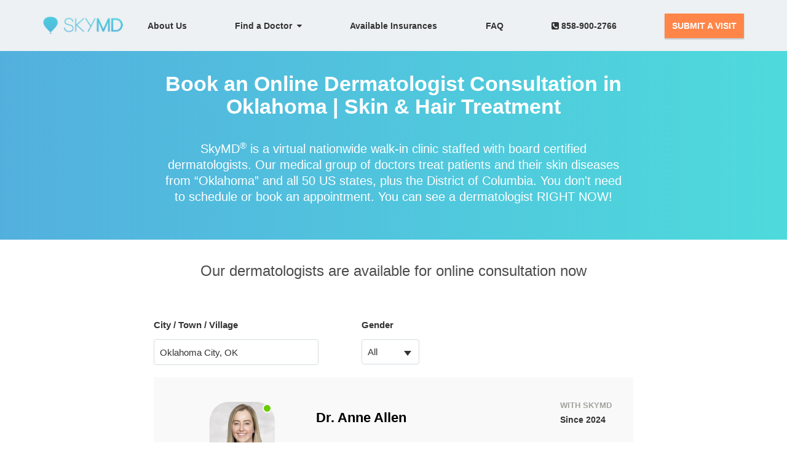

--- FILE ---
content_type: text/html; charset=utf-8
request_url: https://www.skymd.com/dermatologist-near-me/oklahoma
body_size: 33633
content:
<!DOCTYPE html>
<html class=" js flexbox canvas canvastext webgl no-touch geolocation postmessage websqldatabase indexeddb hashchange history draganddrop websockets rgba hsla multiplebgs backgroundsize borderimage borderradius boxshadow textshadow opacity cssanimations csscolumns cssgradients cssreflections csstransforms csstransforms3d csstransitions fontface generatedcontent video audio localstorage sessionstorage webworkers applicationcache svg inlinesvg smil svgclippaths"><!--<![endif]-->
<head>
  <meta http-equiv="Content-Type" content="text/html; charset=UTF-8">
  <meta charset="utf-8">
  <meta name="language" content="english">
  <meta name="viewport" content="width=device-width, user-scalable=no, initial-scale=1.0, minimum-scale=1.0, maximum-scale=1.0">
  <meta name="robots" content="index, follow"/>

  <title>Find the Best Online Dermatologists in Oklahoma with SkyMD</title>
<meta name="title" id="title" content="Find the Best Online Dermatologists in Oklahoma with SkyMD">
<meta name="description" id="description" content="Need to see a dermatologist but can&#39;t make it to the office? Our online dermatologists in Oklahoma offers virtual consultations. Book now!">

<meta name="keywords" id="keywords" content="Virtual dermatologist,Online dermatologist,Telemedicine dermatology,Remote dermatology,Dermatologist consultation,Online skin consultation,Virtual skin check,Dermatologist appointment,Dermatologist near me,Online skin diagnosis,Virtual acne treatment,Online eczema treatment,Telehealth dermatology,Dermatologist-approved skincare,Remote skin cancer screening,Virtual mole check,Online psoriasis treatment,Dermatologist-prescribed skincare,Virtual rosacea treatment,Online skin therapy,Telemedicine skincare,Virtual dermatologic surgery,Online skin biopsy,Virtual skin peel,Remote laser treatment,Virtual Botox,Online fillers,Dermatologist-directed skincare,Virtual dermabrasion,Remote microneedling">

<meta name="Subject" content="online dermatologist">
<meta name="Subject" content="dermatologist online">

<meta property="og:site_name" content="SkyMD">
<meta property="og:type" content="https://www.skymd.com/dermatologist-near-me/oklahoma">
<meta property="og:url" content="https://www.skymd.com/dermatologist-near-me/oklahoma">
<meta property="og:title" content="Find the Best Online Dermatologists in Oklahoma with SkyMD">
<meta property="og:description" content="Need to see a dermatologist but can&#39;t make it to the office? Our online dermatologists in Oklahoma offers virtual consultations. Book now!">
<meta property="og:image" content="https://eric-skymd-assets.s3.amazonaws.com/images/logo-small.png">

<meta name="twitter:site" content="@getSkyMD">
<meta name="twitter:card" content="SkyMD">
<meta name="twitter:creator" content="@getSkyMD">
<meta property="twitter:url" content="https://www.skymd.com/dermatologist-near-me/oklahoma">
<meta name="twitter:title" content="Find the Best Online Dermatologists in Oklahoma with SkyMD">
<meta name="twitter:description" content="Need to see a dermatologist but can&#39;t make it to the office? Our online dermatologists in Oklahoma offers virtual consultations. Book now!">
<meta name="twitter:image" content="https://eric-skymd-assets.s3.amazonaws.com/images/new_images/logo.png">
<meta name="twitter:image:alt" content="SkyMD.com">
<script type="application/ld+json">
{
  "@type": "MedicalOrganization",
  "@context": "http://schema.org/",
  "name": "Find the Best Online Dermatologists in Oklahoma with SkyMD",
  "alternateName": "SkyMD.com",
  "url":  "https://www.skymd.com/dermatologist-near-me/oklahoma",
  "image": "https://eric-skymd-assets.s3.amazonaws.com/images/new_images/logo.png",
  "medicalSpecialty": "Dermatology",
  "brand": "SkyMD",
  "isAcceptingNewPatients": "True",
  "description": "SkyMD is a national multi-specialty telehealth organization offering patients same-day services.",
  "additionalType":"http://www.productontology.org/id/List_of_dermatologists",
  "areaServed": {"@type": "State",
                          "name": "Oklahoma",
                          "sameAs": "https://en.wikipedia.org/wiki/Oklahoma"
                          },
  "potentialAction":{"@type":"ReserveAction",
                              "target":{"@type":"EntryPoint",
                                            "urlTemplate":"https://patient.skymd.com/signup?utm_medium=markup",
                                            "inLanguage":"en-US",
                                            "actionPlatform":["http://schema.org/DesktopWebPlatform",
                                                                       "http://schema.org/IOSPlatform",
                                                                       "http://schema.org/AndroidPlatform"]
                                           },
                               "result":{"@type":"Reservation",
                                            "name":"Request Appointment"}
                               },
  "telephone":"+1 858-900-2766",
  "contactPoint": {
        "@type": "ContactPoint",
        "telephone": "858-900-2766",
        "contactType": "customer service",
        "areaServed": "US",
        "availableLanguage": "en"
      },
  "sameAs": [
        "https://www.facebook.com/getSkyMD",
        "https://twitter.com/getSkyMD",
        "https://www.instagram.com/skymd_inc/",
        "https://www.youtube.com/channel/UCooxa7jIVNbk5aKDc23PRWA",
        "https://www.linkedin.com/company/skymd/"
         ]
}
</script>

<script type="application/ld+json">
{
"@type": "MedicalWebPage",
"@context": "http://schema.org",
"audience": {"@type": "Audience",
                   "name": "https://schema.org/Patient"
                   },
 "medicalSpecialty": "Dermatology"
}
</script>

  <link rel="stylesheet" href="https://cdn.jsdelivr.net/npm/bootstrap-select@1.13.14/dist/css/bootstrap-select.min.css">
  <link rel="stylesheet" href="https://code.jquery.com/ui/1.10.4/themes/ui-lightness/jquery-ui.css">
  <link rel="icon" type="image/png" sizes="32x32" href="https://skymd-web-images.s3.amazonaws.com/images/favicon-32x32.png">
  <link rel="canonical" href="https://www.skymd.com/dermatologist-near-me/oklahoma" />

  <link rel="stylesheet" href="/assets/patient_splash-a469e462349c6b11fd0343d9e5345469b3320f21815150d3561224937d5335f8.css" media="all" />

  

    <!-- Google Tag Manager -->
  <script>(function(w,d,s,l,i){w[l]=w[l]||[];w[l].push({'gtm.start':
  new Date().getTime(),event:'gtm.js'});var f=d.getElementsByTagName(s)[0],
  j=d.createElement(s),dl=l!='dataLayer'?'&l='+l:'';j.async=true;j.defer=true;j.src=
  'https://www.googletagmanager.com/gtm.js?id='+i+dl;f.parentNode.insertBefore(j,f);
  })(window,document,'script','dataLayer','GTM-P72DC2Z');</script>
<!-- End Google Tag Manager -->


  <script>
  (function(i,s,o,g,r,a,m){i['GoogleAnalyticsObject']=r;i[r]=i[r]||function(){
    (i[r].q=i[r].q||[]).push(arguments)},i[r].l=1*new Date();a=s.createElement(o),
    m=s.getElementsByTagName(o)[0];a.async=1;a.defer=true;a.src=g;m.parentNode.insertBefore(a,m)
  })(window,document,'script','//www.google-analytics.com/analytics.js','ga');
  ga('create', 'UA-59744399-1', 'auto');
  ga('send', 'pageview');
  </script>

<!-- Facebook Pixel Code -->
  <script>
    !function(f,b,e,v,n,t,s)
    {if(f.fbq)return;n=f.fbq=function(){n.callMethod?
    n.callMethod.apply(n,arguments):n.queue.push(arguments)};
    if(!f._fbq)f._fbq=n;n.push=n;n.loaded=!0;n.version='2.0';
    n.queue=[];t=b.createElement(e);t.async=!0;t.defer=true;
    t.src=v;s=b.getElementsByTagName(e)[0];
    s.parentNode.insertBefore(t,s)}(window, document,'script',
    'https://connect.facebook.net/en_US/fbevents.js');
    fbq('init', '559932254422759');
    fbq('track', 'PageView');
  </script>
  <noscript><img height="1" width="1" style="display:none"
    src="https://www.facebook.com/tr?id=559932254422759&ev=PageView&noscript=1"/>
  </noscript>
<!-- End Facebook Pixel Code -->

<!-- MS Clarity Code -->
<script type="text/javascript">
  (function(c,l,a,r,i,t,y){
      c[a]=c[a]||function(){(c[a].q=c[a].q||[]).push(arguments)};
      t=l.createElement(r);t.async=1;t.src="https://www.clarity.ms/tag/"+i;
      y=l.getElementsByTagName(r)[0];y.parentNode.insertBefore(t,y);
  })(window, document, "clarity", "script", "bbmhvxyzu7");
</script>
<!-- End MS Clarity Code -->
</head>

<body id="home" cz-shortcut-listen="true" style="overflow: visible;" ng-app="app">

    <!-- Google Tag Manager (noscript) -->
    <noscript><iframe rel='dns-prefetch' src="https://www.googletagmanager.com/ns.html?id=GTM-P72DC2Z"
    height="0" width="0" style="display:none;visibility:hidden"></iframe></noscript>
    <!-- End Google Tag Manager (noscript) -->

  <header class="new_navbar">
  <div class="container">
      <a class="new_navbar_brand" href="/">
        <img id="skymd_logo_mobile" src="https://skymd-web-images.s3.amazonaws.com/images/new_images/logo.png" alt="SkyMD">
      </a>
    <input id="new_navbar_toggle_input" type="checkbox" onchange="onMenuClick()" />
    <a id="track_fixed_see_a_doctor" class="new_navbar_fixed_btn" target="_blank" href="https://patient.skymd.com/signup">SEE A DOCTOR</a>
    <nav class="new_navbar_nav">
      <ul>
        <li>
          <a class="" href="/about">About Us</a>
        </li>
        <li class="dropdown">
          <button class="dropdown-btn" onclick="openSubMenu()">Find a Doctor&nbsp;&nbsp;<i class="fa fa-caret-down" aria-hidden="true"></i></button>
          <div class="dropdown-content">
            <a class="" href="/dermatologist-near-me">Dermatologists Online</a>
            <a class="" href="/urgent-care-near-me">Urgent Care Online</a>
            <a class="" href="/pediatrician-near-me">Pediatrician Online</a>
          </div>
        </li>
        <li class="hide-submenu">
          &emsp;<a class="" href="/dermatologist-near-me">Dermatologists Online</a>
        </li>
        <li class="hide-submenu">
          &emsp;<a class="" href="/urgent-care-near-me">Urgent Care Online</a>
        </li>
        <li class="hide-submenu">
          &emsp;<a class="" href="/pediatrician-near-me">Pediatrician Online</a>
        </li>
        <li class="hidden">
          <a id="track_click_patient_link" class="GTM_patient_portal_header_link" target="_blank" href="https://patient.skymd.com/signup">
            New Patients
          </a>
        </li>
        <li>
          <a id="track_click_insurances_link" href="/insurances">
            Available Insurances
          </a>
        </li>
        <li>
          <a class="" href="https://www.skymd.com/faq">FAQ</a>
        </li>
        <li>
          <a href="tel:8589002766"><i class="fa fa-phone-square" aria-hidden="true"></i>&nbsp;858-900-2766</a>
        </li>
        <li>
          <a id="track_click_button" class="new_navbar_btn" target="_blank" href="https://patient.skymd.com/signup">SUBMIT A VISIT</a>
        </li>
      </ul>
    </nav>
    <label for="new_navbar_toggle_input" class="new_navbar_toggle_button">
        <i id="new_navbar_toggle_icon" class="fa fa-bars"></i>
    </label>
  </div>
</header>

<script>

function onMenuClick() {
  var hamburgerIcon = document.getElementById('new_navbar_toggle_icon');
  var menuCheckboxInput = document.getElementById('new_navbar_toggle_input');

    if(menuCheckboxInput.checked === true) {
      hamburgerIcon.classList.remove('fa-bars');
      hamburgerIcon.classList.add('fa-times');
    } else {
      hamburgerIcon.classList.remove('fa-times');
      hamburgerIcon.classList.add('fa-bars');
    }
}

  function openSubMenu() {
    var submenuItems = document.querySelectorAll('.hide-submenu');

    var hidden = submenuItems.length > 0;

    if (hidden) {
      for (var i = 0; i < submenuItems.length; i++) {
        submenuItems[i].classList.remove('hide-submenu');
        submenuItems[i].classList.add('show-submenu');
      }
    } else {
      submenuItems = document.querySelectorAll('.show-submenu');
      for (var i = 0; i < submenuItems.length; i++) {
        submenuItems[i].classList.remove('show-submenu');
        submenuItems[i].classList.add('hide-submenu');
      }
    }
  }

  (function() {

    var currentPath = window.location.pathname;

    if (window.matchMedia('(max-width: 767px)').matches && currentPath !== '/') {
      document.getElementsByClassName('new_navbar_fixed_btn')[0].style.display = 'block';
    }

    switch (currentPath) {
    case '/':
      document.getElementById('track_click_patient_link').setAttribute('id', 'hpvisit_1');
      document.getElementById('track_click_button').setAttribute('id', 'hpvisit_2');
      // document.getElementById('track_fixed_see_a_doctor').setAttribute('id', 'hpfloat');
      break;
    case '/about':
      document.getElementById('track_click_patient_link').setAttribute('id', 'auvisit_1');
      document.getElementById('track_click_button').setAttribute('id', 'auvisit_2');
      document.getElementById('track_fixed_see_a_doctor').setAttribute('id', 'aufloat');
      break;
    case '/dermatologist-near-me':
      document.getElementById('track_click_patient_link').setAttribute('id', 'dnmvisit_1');
      document.getElementById('track_click_button').setAttribute('id', 'dnmvisit_2');
       document.getElementById('track_fixed_see_a_doctor').setAttribute('id', 'dnmfloat');
      break;
    case '/faq':
      document.getElementById('track_click_patient_link').setAttribute('id', 'faqvisit_1');
      document.getElementById('track_click_button').setAttribute('id', 'faqvisit_2');
      document.getElementById('track_fixed_see_a_doctor').setAttribute('id', 'faqfloat');
      break;
    case '/insurances':
      document.getElementById('track_click_patient_link').setAttribute('id', 'insvisit_1');
      document.getElementById('track_click_button').setAttribute('id', 'insvisit_2');
      document.getElementById('track_fixed_see_a_doctor').setAttribute('id', 'insfloat');
      break; 
    case '/contact':
      document.getElementById('track_click_patient_link').setAttribute('id', 'contvisit_1');
      document.getElementById('track_click_button').setAttribute('id', 'contvisit_2');
      document.getElementById('track_fixed_see_a_doctor').setAttribute('id', 'contactfloat');
      break; 
    case '/privacy':
      document.getElementById('track_click_patient_link').setAttribute('id', 'ppvisit_1');
      document.getElementById('track_click_button').setAttribute('id', 'ppvisit_2');
      document.getElementById('track_fixed_see_a_doctor').setAttribute('id', 'ppfloat');     
      break; 
    case '/tnc':
      document.getElementById('track_click_patient_link').setAttribute('id', 'tncvisit_1');
      document.getElementById('track_click_button').setAttribute('id', 'tncvisit_2');
      document.getElementById('track_fixed_see_a_doctor').setAttribute('id', 'tncfloat'); 
      break; 
    case '/press':
      document.getElementById('track_click_patient_link').setAttribute('id', 'pressvisit_1');
      document.getElementById('track_click_button').setAttribute('id', 'pressvisit_2');
      document.getElementById('track_fixed_see_a_doctor').setAttribute('id', 'pressfloat'); 
      break; 
    default:
      break;  
    }

    if(currentPath.indexOf('/conditions') > -1) {
      document.getElementById('track_click_patient_link').setAttribute('id', 'condvisit_1');
      document.getElementById('track_click_button').setAttribute('id', 'condvisit_2');
      document.getElementById('track_fixed_see_a_doctor').setAttribute('id', 'condfloat');
    }

  })();
</script>


  <div id="featured_dermatologists">

  <section id="head" class="skymd-gradient-bg">
    <div id="head-details">
        <h1>Book an Online Dermatologist Consultation in Oklahoma | Skin & Hair Treatment</h1>
        <br>
        <h2>SkyMD<sup>®</sup> is a virtual nationwide walk-in clinic staffed with board certified dermatologists. Our medical group of doctors treat patients and their skin diseases from “Oklahoma” and all 50 US states, plus the District of Columbia. You don't need to schedule or book an appointment. You can see a dermatologist RIGHT NOW!</h2>
        <br>
    </div>
  </section>

<!--   <div class="container">
  </div> -->


  <section id="providers" class="remove-providers-padding-mobile">
    <div class="providers_list">
      <div class="provider-header">
        <p>Our dermatologists are available for online consultation now</p>
      </div>

      <div class="row remove-row-margin-mobile">

        <div class="col-md-5 remove-select-padding-mobile">
          <div class="form-group handle-margin">
            <label style="font-weight: bold;">City / Town / Village</label>
            <div>
              <input type="search" class="form-control mobile-select" style="margin-bottom: 15px;" id="city-select" placeholder="City / Town / Village" value="Oklahoma City, OK" />
            </div>
          </div>
        </div>

        <div class="col-md-2 remove-select-padding-mobile">
          <div class="form-group handle-margin">
            <label style="font-weight: bold;">Gender</label>
            <div>
              <select class="form-control" id="gender-select" onchange="filterByGender(value)" data-style="mobile-select" style="pointer-events: none" data-size="6" data-dropup-auto="false" title="Gender">
                  <option selected value="all">All</option>
                  <option value="male">Male</option>
                  <option value="female">Female</option>
              </select>
            </div>
          </div>
        </div>
      </div>

      <div class="mobile-provider-header">
        <p>Book an Online Dermatologist Consultation in Oklahoma | Skin &amp; Hair Treatment</p>
      </div>

        <div id="provider-0" class="provider">
          <div class="provider-avatar">
            <a id="provider-avatar-0" href="/online-dermatologist/anne-allen" style="position: relative; visibility: hidden;">
              <span id="provider-avatar-indicator-0" class="online-visible" style="visibility: hidden;"></span>
              <img id="provider-avatar-img-0" class="lozad" data-src="https://skymd-production.s3.amazonaws.com/profile/private_bucket_anneallen989-gmail.com-94f65b11dacda2ce5a41b3885bf2b1ab.png?X-Amz-Algorithm=AWS4-HMAC-SHA256&amp;X-Amz-Credential=AKIA4FRYTOJ472FPVCOU%2F20260119%2Fus-east-1%2Fs3%2Faws4_request&amp;X-Amz-Date=20260119T005609Z&amp;X-Amz-Expires=10800&amp;X-Amz-SignedHeaders=host&amp;X-Amz-Signature=6cc0dd23847cd8b143c168188d67dfb400e96e57add80c5f96e3d36a46e9f237" alt="Dr. Anne Allen" onload="handleImageGlitch(0)">
            </a>
            <p class="custom-navbar-btn provider-avatar-btn">
              <a id="dnmvisit_3" href="https://patient.skymd.com/signup/232/951" class="btn btn-default">CONSULT THIS DOCTOR</a>
            </p>
          </div>
          <div class="provider-container">
            <div class="name-container">
              <div class="provider-name">
                <a href="/online-dermatologist/anne-allen">Dr. Anne Allen</a>
              </div>
              <div class="provider-data">

                <p class="visit-count-mobile">
                  Joined in 2024
                </p>
              </div>

            </div>
            <a onclick="toggleFunctionMobile('0')" class="text_details_link_mobile detail-mobile-0">
              <span style="display: flex; justify-content: center; align-items: center; gap: 10px;">
                <p style="margin: 0;">VIEW DETAILS</p>
                <svg viewBox='0 0 140 140' width='16' height='16' xmlns='http://www.w3.org/2000/svg'><g><path d='m121.3,34.6c-1.6-1.6-4.2-1.6-5.8,0l-51,51.1-51.1-51.1c-1.6-1.6-4.2-1.6-5.8,0-1.6,1.6-1.6,4.2 0,5.8l53.9,53.9c0.8,0.8 1.8,1.2 2.9,1.2 1,0 2.1-0.4 2.9-1.2l53.9-53.9c1.7-1.6 1.7-4.2 0.1-5.8z' fill='#FF7D2F' stroke='#FF7D2F' stroke-width='10'/></g></svg>
              </span>
            </a>
            <div class="visit-box">
              <div class="visit-heading">
                WITH SKYMD
              </div>
              <p class="visit-count">
                Since 2024
              </p>
            </div>
          </div>
          <div class="provider-info show_less_details_mobile toggle-mobile-0">
              <div class="provider-details-heading">About</div>
              <div class="labels-val pinfo provider-details-description" data-show>
                Dr. Allen grew up in Knoxville, TN, and attended the University of Virginia for undergraduate studies in biology. She did a brief foray into culinary school before deciding medicine was the right path for her. She completed both medical school and residency at the University of Michigan. She pursued an extra year of training in pediatric dermatology at UC San Diego, so she is board-certified in adult and pediatric dermatology. After training, she returned to my hometown to enjoy time with her family.
              </div>

              <div class="provider-details-heading">Conditions Treated</div>
              <div class="labels-val pinfo provider-details-description" data-show>
                All medical dermatology diseases, including acne, rosacea, contact dermatitis, skin discoloration, cellulitis, rashes, HSV, herpes, warts, ulcers, skin lesions, malignant neoplasms of the skin, nail issues, hair loss, skin aging, cold sores, sun damage or actinic keratoses, epidermal cysts, eczema, psoriasis, seborrheic keratosis or benign skin tumors, dandruff or seborrheic dermatitis or cradle cap, folliculitis, hives or urticaria, atopic dermatitis, tinea or tinea versicolor, fungal infections, surgical procedure follow-up, inflammatory skin diseases, parasitic infections, such as scabies or head lice.
              </div>

              <div class="provider-details-heading">Qualifications & Education</div>
              <div class="labels-val pinfo provider-details-description" data-show>
                <b style='font-size: 14px;'>University of California, San Diego, Department of Dermatology, Rady Children’s Hospital, Pediatric Dermatology</b><ul><li style='list-style-type: disc;'>Pediatric Dermatology Fellowship 7/1/2021 to 6/30/2022 Board certified in pediatric dermatology by the American Board of Dermatology as of 11/2022</li></ul><b style='font-size: 14px;'>University of Michigan Department of Dermatology Dermatology Residency</b><ul><li style='list-style-type: disc;'>7/1/2018 to 6/30/2021 Board certified in dermatology by the American Board of Dermatology as of 6/2021</li></ul><b style='font-size: 14px;'>Beaumont Hospital, Taylor, MI</b><ul><li style='list-style-type: disc;'>Transitional Year PGY1 7/1/2017 to 06/30/2018</li></ul><b style='font-size: 14px;'>University of Michigan Medical School Medical Degree</b><ul><li style='list-style-type: disc;'>08/2013 to 05/2017</li><li style='list-style-type: disc;'>New England Culinary Institute Certificate in Professional Cooking, High Honors 08/2012 to 07/2013</li><li style='list-style-type: disc;'>The Home Ranch, Clark, CO Full-time paid cooking intern at 5-star dude ranch, 01/2013 to 07/2013</li></ul><b style='font-size: 14px;'>University of Virginia, College of Arts and Sciences, Bachelor of Arts in Biology</b><ul><li style='list-style-type: disc;'>GPA 4.0/4.0 08/2008 to 05/2012</li><li style='list-style-type: disc;'>Lived on Thomas Jefferson’s historic Lawn, 2011-2012.</li><li style='list-style-type: disc;'>One of 50 students selected based on academic and extracurricular excellence and leadership.</li></ul>
              </div>


              <div class="provider-details-heading">Specialties</div>
              <div class="labels-val pinfo provider-details-description">
                Dr. Allen enjoys seeing a variety of skin conditions but is particularly interested in the treatment of vascular birthmarks, acne, and all kinds of rashes. She loves being able to give patients their confidence back by treating their skin.
              </div>

              <div class="provider-details-heading">Licensed States</div>
              <div class="labels-val pinfo provider-details-description">
                  <a class="provider-state-link" href="https://www.skymd.com/dermatologist-near-me/connecticut">
                      Connecticut,
                  </a>
                  <a class="provider-state-link" href="https://www.skymd.com/dermatologist-near-me/district-of-columbia">
                      District Of Columbia,
                  </a>
                  <a class="provider-state-link" href="https://www.skymd.com/dermatologist-near-me/delaware">
                      Delaware,
                  </a>
                  <a class="provider-state-link" href="https://www.skymd.com/dermatologist-near-me/hawaii">
                      Hawaii,
                  </a>
                  <a class="provider-state-link" href="https://www.skymd.com/dermatologist-near-me/idaho">
                      Idaho,
                  </a>
                  <a class="provider-state-link" href="https://www.skymd.com/dermatologist-near-me/mississippi">
                      Mississippi,
                  </a>
                  <a class="provider-state-link" href="https://www.skymd.com/dermatologist-near-me/missouri">
                      Missouri,
                  </a>
                  <a class="provider-state-link" href="https://www.skymd.com/dermatologist-near-me/new-mexico">
                      New Mexico,
                  </a>
                  <a class="provider-state-link" href="https://www.skymd.com/dermatologist-near-me/south-dakota">
                      South Dakota,
                  </a>
                  <a class="provider-state-link" href="https://www.skymd.com/dermatologist-near-me/tennessee">
                      Tennessee,
                  </a>
                  <a class="provider-state-link" href="https://www.skymd.com/dermatologist-near-me/wyoming">
                      Wyoming,
                  </a>
                  <a class="provider-state-link" href="https://www.skymd.com/dermatologist-near-me/alaska">
                      Alaska,
                  </a>
                  <a class="provider-state-link" href="https://www.skymd.com/dermatologist-near-me/alabama">
                      Alabama,
                  </a>
                  <a class="provider-state-link" href="https://www.skymd.com/dermatologist-near-me/arkansas">
                      Arkansas,
                  </a>
                  <a class="provider-state-link" href="https://www.skymd.com/dermatologist-near-me/arizona">
                      Arizona,
                  </a>
                  <a class="provider-state-link" href="https://www.skymd.com/dermatologist-near-me/california">
                      California,
                  </a>
                  <a class="provider-state-link" href="https://www.skymd.com/dermatologist-near-me/colorado">
                      Colorado,
                  </a>
                  <a class="provider-state-link" href="https://www.skymd.com/dermatologist-near-me/florida">
                      Florida,
                  </a>
                  <a class="provider-state-link" href="https://www.skymd.com/dermatologist-near-me/georgia">
                      Georgia,
                  </a>
                  <a class="provider-state-link" href="https://www.skymd.com/dermatologist-near-me/iowa">
                      Iowa,
                  </a>
                  <a class="provider-state-link" href="https://www.skymd.com/dermatologist-near-me/illinois">
                      Illinois,
                  </a>
                  <a class="provider-state-link" href="https://www.skymd.com/dermatologist-near-me/indiana">
                      Indiana,
                  </a>
                  <a class="provider-state-link" href="https://www.skymd.com/dermatologist-near-me/kansas">
                      Kansas,
                  </a>
                  <a class="provider-state-link" href="https://www.skymd.com/dermatologist-near-me/kentucky">
                      Kentucky,
                  </a>
                  <a class="provider-state-link" href="https://www.skymd.com/dermatologist-near-me/louisiana">
                      Louisiana,
                  </a>
                  <a class="provider-state-link" href="https://www.skymd.com/dermatologist-near-me/massachusetts">
                      Massachusetts,
                  </a>
                  <a class="provider-state-link" href="https://www.skymd.com/dermatologist-near-me/maryland">
                      Maryland,
                  </a>
                  <a class="provider-state-link" href="https://www.skymd.com/dermatologist-near-me/maine">
                      Maine,
                  </a>
                  <a class="provider-state-link" href="https://www.skymd.com/dermatologist-near-me/michigan">
                      Michigan,
                  </a>
                  <a class="provider-state-link" href="https://www.skymd.com/dermatologist-near-me/minnesota">
                      Minnesota,
                  </a>
                  <a class="provider-state-link" href="https://www.skymd.com/dermatologist-near-me/north-carolina">
                      North Carolina,
                  </a>
                  <a class="provider-state-link" href="https://www.skymd.com/dermatologist-near-me/north-dakota">
                      North Dakota,
                  </a>
                  <a class="provider-state-link" href="https://www.skymd.com/dermatologist-near-me/nebraska">
                      Nebraska,
                  </a>
                  <a class="provider-state-link" href="https://www.skymd.com/dermatologist-near-me/new-hampshire">
                      New Hampshire,
                  </a>
                  <a class="provider-state-link" href="https://www.skymd.com/dermatologist-near-me/new-jersey">
                      New Jersey,
                  </a>
                  <a class="provider-state-link" href="https://www.skymd.com/dermatologist-near-me/nevada">
                      Nevada,
                  </a>
                  <a class="provider-state-link" href="https://www.skymd.com/dermatologist-near-me/new-york">
                      New York,
                  </a>
                  <a class="provider-state-link" href="https://www.skymd.com/dermatologist-near-me/ohio">
                      Ohio,
                  </a>
                  <a class="provider-state-link" href="https://www.skymd.com/dermatologist-near-me/oklahoma">
                      Oklahoma,
                  </a>
                  <a class="provider-state-link" href="https://www.skymd.com/dermatologist-near-me/oregon">
                      Oregon,
                  </a>
                  <a class="provider-state-link" href="https://www.skymd.com/dermatologist-near-me/pennsylvania">
                      Pennsylvania,
                  </a>
                  <a class="provider-state-link" href="https://www.skymd.com/dermatologist-near-me/rhode-island">
                      Rhode Island,
                  </a>
                  <a class="provider-state-link" href="https://www.skymd.com/dermatologist-near-me/south-carolina">
                      South Carolina,
                  </a>
                  <a class="provider-state-link" href="https://www.skymd.com/dermatologist-near-me/texas">
                      Texas,
                  </a>
                  <a class="provider-state-link" href="https://www.skymd.com/dermatologist-near-me/utah">
                      Utah,
                  </a>
                  <a class="provider-state-link" href="https://www.skymd.com/dermatologist-near-me/virginia">
                      Virginia,
                  </a>
                  <a class="provider-state-link" href="https://www.skymd.com/dermatologist-near-me/vermont">
                      Vermont,
                  </a>
                  <a class="provider-state-link" href="https://www.skymd.com/dermatologist-near-me/washington">
                      Washington,
                  </a>
                  <a class="provider-state-link" href="https://www.skymd.com/dermatologist-near-me/wisconsin">
                      Wisconsin,
                  </a>
                  <a class="provider-state-link" href="https://www.skymd.com/dermatologist-near-me/west-virginia">
                      West Virginia,
                  </a>
                  <a class="provider-state-link" href="https://www.skymd.com/dermatologist-near-me/montana">
                      Montana.
                  </a>
              </div>

            <div class="show_less_details toggle-0">


                <div class="provider-details-heading">Hobbies</div>
                <div class="labels-val pinfo provider-details-description">
                  Dr. Allen loves playing with her four dogs (whippets and a greyhound), spending time with her family, taking care of her backyard flock of chickens, gardening, and&nbsp;playing tennis.&nbsp;
                </div>
            </div>
            <a onclick="toggleFunction('0')" class="text_details_link detail-0">Read more</a>
          </div>
          <div class="provider-consult-btn">
            <p class="custom-navbar-btn">
              <a id="dnmvisit_3" href="https://patient.skymd.com/signup/232/951" class="btn btn-default">CONSULT THIS DOCTOR</a>
            </p>
          </div>
        </div>
        <div id="provider-1" class="provider">
          <div class="provider-avatar">
            <a id="provider-avatar-1" href="/online-dermatologist/robert-peppercorn" style="position: relative; visibility: hidden;">
              <span id="provider-avatar-indicator-1" class="online-visible" style="visibility: hidden;"></span>
              <img id="provider-avatar-img-1" class="lozad" data-src="https://skymd-production.s3.amazonaws.com/profile/private_bucket_robertpep-icloud.com-b7f1a9ad973e4d00c048a97a6a4103d5.jpeg?X-Amz-Algorithm=AWS4-HMAC-SHA256&amp;X-Amz-Credential=AKIA4FRYTOJ472FPVCOU%2F20260119%2Fus-east-1%2Fs3%2Faws4_request&amp;X-Amz-Date=20260119T005609Z&amp;X-Amz-Expires=10800&amp;X-Amz-SignedHeaders=host&amp;X-Amz-Signature=38fab172da1ec43e8b689a3e6b379469c6187ef7fcf2e730c7ab3802ab3306ba" alt="Dr. Robert Peppercorn" onload="handleImageGlitch(1)">
            </a>
            <p class="custom-navbar-btn provider-avatar-btn">
              <a id="dnmvisit_3" href="https://patient.skymd.com/signup/232/700" class="btn btn-default">CONSULT THIS DOCTOR</a>
            </p>
          </div>
          <div class="provider-container">
            <div class="name-container">
              <div class="provider-name">
                <a href="/online-dermatologist/robert-peppercorn">Dr. Robert Peppercorn</a>
              </div>
              <div class="provider-data">

                <p class="visit-count-mobile">
                  Joined in 2019
                </p>
              </div>

            </div>
            <a onclick="toggleFunctionMobile('1')" class="text_details_link_mobile detail-mobile-1">
              <span style="display: flex; justify-content: center; align-items: center; gap: 10px;">
                <p style="margin: 0;">VIEW DETAILS</p>
                <svg viewBox='0 0 140 140' width='16' height='16' xmlns='http://www.w3.org/2000/svg'><g><path d='m121.3,34.6c-1.6-1.6-4.2-1.6-5.8,0l-51,51.1-51.1-51.1c-1.6-1.6-4.2-1.6-5.8,0-1.6,1.6-1.6,4.2 0,5.8l53.9,53.9c0.8,0.8 1.8,1.2 2.9,1.2 1,0 2.1-0.4 2.9-1.2l53.9-53.9c1.7-1.6 1.7-4.2 0.1-5.8z' fill='#FF7D2F' stroke='#FF7D2F' stroke-width='10'/></g></svg>
              </span>
            </a>
            <div class="visit-box">
              <div class="visit-heading">
                WITH SKYMD
              </div>
              <p class="visit-count">
                Since 2019
              </p>
            </div>
          </div>
          <div class="provider-info show_less_details_mobile toggle-mobile-1">
              <div class="provider-details-heading">About</div>
              <div class="labels-val pinfo provider-details-description" data-show>
                After training at the top medical schools in the USA (Harvard, Johns Hopkins, and Stanford Medical School), Dr. Peppercorn devoted his career to the creation and operation of one of the most respected full-service state-of-the-art university-quality dermatology centers in the country. Dr. Peppercorn has had more than 5,500 patient visits here on SkyMD since he joined us in 2019. He is certified by the American Board of Dermatology. His prior work experience includes teaching dermatology residents as a Clinical Professor of Dermatology at Stanford Medical School. He has also been proud to receive many "Best Physician" and "Top Patient Satisfaction" awards during the past 30-plus years as a dermatologist. In addition to treating all aspects of medical dermatology listed below, his other interests are preventing, diagnosing, and treating skin cancer, in-office CO2 laser skin rejuvenation, and laser treatment of varicose veins. He was one of the first dermatologists to use lasers for cosmetic skin rejuvenation, skin enhancement, and removal of varicose veins.
              </div>

              <div class="provider-details-heading">Conditions Treated</div>
              <div class="labels-val pinfo provider-details-description" data-show>
                Acne treatment, Actinic keratosis (pre-cancers), Alopecia, Aphthous ulcers (cold sores), Athlete's foot fungus, Atopic Dermatitis, Diagnosis of Atypical moles, Diagnosis of Basal cell carcinoma, Blistering disease. Care for contact dermatitis, dry skin dermatitis and nummular dermatitis, Cradle cap, Cysts, Dermatitis, Diaper rash, Dry skin dermatitis, Diagnosis of Diseases of the nails, Drug reactions, Dry skin, Eczema, Fungus Infection, Hair loss, Herpes, Impetigo, Inflammatory skin diseases, Keratosis, Lice, Diagnosis of Melanoma, Mole checks, Nummular dermatitis, Diagnosis of Pigmented lesions, Plant dermatitis, Psoriasis treatment, Rashes, Rosacea treatment, Scabies, Shingles, Skin infections, Skin cancer screening, Diagnosis of Squamous cell carcinoma, Wound healing and assistance with healing after skin surgical procedures and skin injuries. Yeast infections.
              </div>

              <div class="provider-details-heading">Qualifications & Education</div>
              <div class="labels-val pinfo provider-details-description" data-show>
                <div class='provider-details-heading'>Professional Summary</div><ul><li style='list-style-type: disc;'>Board-certified Dermatologist and Physician Leader</li><li style='list-style-type: disc;'>Expert in Patient Satisfaction, Patient Experience, and Practice Management</li><li style='list-style-type: disc;'>Cable Television Host, Producer & Writer</li><li style='list-style-type: disc;'>Medical Journal Editor</li></ul><div class='provider-details-heading'>Recognition, Management & Elected Positions</div><ul><li style='list-style-type: disc;'>Best Citizen Award of Yuba City, California</li><li style='list-style-type: disc;'>Best Physician Awards of Yuba/Sutter/Colusa Counties</li><li style='list-style-type: disc;'>Best Doctor Office Awards</li><li style='list-style-type: disc;'>Top Patient Satisfaction Award for Specialist - Sutter Medical Foundation</li><li style='list-style-type: disc;'>Board of Directors - Gold Country Bank</li><li style='list-style-type: disc;'>Board of Directors - American Cancer Society, Yuba Unit</li><li style='list-style-type: disc;'>Board of Directors - Rideout Hospital Foundation</li><li style='list-style-type: disc;'>Board of Directors - United Way of Yuba</li><li style='list-style-type: disc;'>Elected to the Board of Trustees - Franklin School District</li><li style='list-style-type: disc;'>Elected as President, Franklin School District</li><li style='list-style-type: disc;'>State of CA Gubernatorial Appointment - Medical Board of California, Medical Quality Committee</li><li style='list-style-type: disc;'>Clinical Professor of Dermatology, Stanford Medical School</li><li style='list-style-type: disc;'>Fellow, American Academy of Dermatology</li><li style='list-style-type: disc;'>Medical Director of Quality & Patient Experience, North Medical Group</li><li style='list-style-type: disc;'>Television Host, Producer & Writer, The Medical Explorer Television Program</li><li style='list-style-type: disc;'>Editor, Johns Hopkins Medical Journal</li></ul><div class='provider-details-heading'>Certification</div>American Board of Dermatology - 1982 (Lifetime)<div class='provider-details-heading'>Education</div><b style='font-size: 14px;'>Harvard College, Cambridge, Massachusetts</b><ul><li style='list-style-type: disc;'>Major - Biochemical Sciences</li></ul><b style='font-size: 14px;'>Johns Hopkins University, Baltimore, Maryland</b><ul><li style='list-style-type: disc;'>Bachelor of Arts; Major - Human Biology Year 1 of 5</li><li style='list-style-type: disc;'>5-year combined BA - MD program</li></ul><b style='font-size: 14px;'>Johns Hopkins University School of Medicine, Baltimore, Maryland</b><ul><li style='list-style-type: disc;'>Medical Doctor, MD.</li></ul><b style='font-size: 14px;'>University of Utah Medical School Affiliated Hospitals, Salt Lake City, Utah</b><ul><li style='list-style-type: disc;'>Internship in Internal Medicine (PGY1)</li></ul><b style='font-size: 14px;'>Stanford University School of Medicine, Stanford, California</b><ul><li style='list-style-type: disc;'>Residency in Dermatology (PGY 2,3,4)</li></ul><b style='font-size: 14px;'>Isenberg School of Business, University of Massachusetts, Amherst</b><ul><li style='list-style-type: disc;'>Master of Business Administration - M.B.A. (4.0 GPA)</li></ul>
              </div>

              <div class="provider-details-heading">Years of Experience</div>
              <div class="labels-val pinfo provider-details-description">
                40+ years
              </div>

              <div class="provider-details-heading">Specialties</div>
              <div class="labels-val pinfo provider-details-description">
                General, Cosmetic, and Medical Dermatology
              </div>

              <div class="provider-details-heading">Licensed States</div>
              <div class="labels-val pinfo provider-details-description">
                  <a class="provider-state-link" href="https://www.skymd.com/dermatologist-near-me/utah">
                      Utah,
                  </a>
                  <a class="provider-state-link" href="https://www.skymd.com/dermatologist-near-me/montana">
                      Montana,
                  </a>
                  <a class="provider-state-link" href="https://www.skymd.com/dermatologist-near-me/florida">
                      Florida,
                  </a>
                  <a class="provider-state-link" href="https://www.skymd.com/dermatologist-near-me/north-dakota">
                      North Dakota,
                  </a>
                  <a class="provider-state-link" href="https://www.skymd.com/dermatologist-near-me/idaho">
                      Idaho,
                  </a>
                  <a class="provider-state-link" href="https://www.skymd.com/dermatologist-near-me/nevada">
                      Nevada,
                  </a>
                  <a class="provider-state-link" href="https://www.skymd.com/dermatologist-near-me/indiana">
                      Indiana,
                  </a>
                  <a class="provider-state-link" href="https://www.skymd.com/dermatologist-near-me/new-hampshire">
                      New Hampshire,
                  </a>
                  <a class="provider-state-link" href="https://www.skymd.com/dermatologist-near-me/alaska">
                      Alaska,
                  </a>
                  <a class="provider-state-link" href="https://www.skymd.com/dermatologist-near-me/oklahoma">
                      Oklahoma,
                  </a>
                  <a class="provider-state-link" href="https://www.skymd.com/dermatologist-near-me/missouri">
                      Missouri,
                  </a>
                  <a class="provider-state-link" href="https://www.skymd.com/dermatologist-near-me/pennsylvania">
                      Pennsylvania,
                  </a>
                  <a class="provider-state-link" href="https://www.skymd.com/dermatologist-near-me/west-virginia">
                      West Virginia,
                  </a>
                  <a class="provider-state-link" href="https://www.skymd.com/dermatologist-near-me/new-york">
                      New York,
                  </a>
                  <a class="provider-state-link" href="https://www.skymd.com/dermatologist-near-me/vermont">
                      Vermont,
                  </a>
                  <a class="provider-state-link" href="https://www.skymd.com/dermatologist-near-me/arkansas">
                      Arkansas,
                  </a>
                  <a class="provider-state-link" href="https://www.skymd.com/dermatologist-near-me/ohio">
                      Ohio,
                  </a>
                  <a class="provider-state-link" href="https://www.skymd.com/dermatologist-near-me/kansas">
                      Kansas,
                  </a>
                  <a class="provider-state-link" href="https://www.skymd.com/dermatologist-near-me/georgia">
                      Georgia,
                  </a>
                  <a class="provider-state-link" href="https://www.skymd.com/dermatologist-near-me/texas">
                      Texas,
                  </a>
                  <a class="provider-state-link" href="https://www.skymd.com/dermatologist-near-me/massachusetts">
                      Massachusetts,
                  </a>
                  <a class="provider-state-link" href="https://www.skymd.com/dermatologist-near-me/north-carolina">
                      North Carolina,
                  </a>
                  <a class="provider-state-link" href="https://www.skymd.com/dermatologist-near-me/illinois">
                      Illinois,
                  </a>
                  <a class="provider-state-link" href="https://www.skymd.com/dermatologist-near-me/iowa">
                      Iowa,
                  </a>
                  <a class="provider-state-link" href="https://www.skymd.com/dermatologist-near-me/minnesota">
                      Minnesota,
                  </a>
                  <a class="provider-state-link" href="https://www.skymd.com/dermatologist-near-me/louisiana">
                      Louisiana,
                  </a>
                  <a class="provider-state-link" href="https://www.skymd.com/dermatologist-near-me/new-jersey">
                      New Jersey,
                  </a>
                  <a class="provider-state-link" href="https://www.skymd.com/dermatologist-near-me/tennessee">
                      Tennessee,
                  </a>
                  <a class="provider-state-link" href="https://www.skymd.com/dermatologist-near-me/south-carolina">
                      South Carolina,
                  </a>
                  <a class="provider-state-link" href="https://www.skymd.com/dermatologist-near-me/michigan">
                      Michigan,
                  </a>
                  <a class="provider-state-link" href="https://www.skymd.com/dermatologist-near-me/california">
                      California,
                  </a>
                  <a class="provider-state-link" href="https://www.skymd.com/dermatologist-near-me/wisconsin">
                      Wisconsin,
                  </a>
                  <a class="provider-state-link" href="https://www.skymd.com/dermatologist-near-me/rhode-island">
                      Rhode Island,
                  </a>
                  <a class="provider-state-link" href="https://www.skymd.com/dermatologist-near-me/new-mexico">
                      New Mexico.
                  </a>
              </div>

            <div class="show_less_details toggle-1">


            </div>
            <a onclick="toggleFunction('1')" class="text_details_link detail-1">Read more</a>
          </div>
          <div class="provider-consult-btn">
            <p class="custom-navbar-btn">
              <a id="dnmvisit_3" href="https://patient.skymd.com/signup/232/700" class="btn btn-default">CONSULT THIS DOCTOR</a>
            </p>
          </div>
        </div>
    </div>
  </section>

    <div id="faq" class="providers_list">
          <br>
    <div class="panel-group" id="category-0-accordion" role="tablist" aria-multiselectable="true" style="border: 1px solid #efefef;">
      <div class="panel">
        <div class="panel-heading" role="tab" id="category-0-heading-0">
          <h4 class="panel-title">
            <a class="faq-questions" role="button" data-toggle="collapse" data-parent="#category-0-accordion" href="#category-0-collapse-0" aria-expanded="true" aria-controls="category-0-collapse-0">
              What is a dermatologist?
            </a>
          </h4>
        </div>

        <div id="category-0-collapse-0" class="panel-collapse collapse in" role="tabpanel" aria-labelledby="category-0-heading-0">
          <div class="panel-body">
            A dermatologist is a medical doctor that has completed medical school and at least three years of residency training in order to specialize in all diseases related to a person’s skin, hair and nails.  <a href="https://www.skymd.com/dermatologist-near-me/new-york/new-york">Dermatologists in New York</a> can evaluate and treat any medical condition related to our skin, hair and nails, often covered benefits of a patient’s health insurance, plus offer a wide range of cosmetic products and services not typically covered by a patient’s health insurance, alternately called aesthetic or cosmetic services.
          </div>
        </div>
      </div>
      <div class="panel">
        <div class="panel-heading" role="tab" id="category-0-heading-1">
          <h4 class="panel-title">
            <a class="faq-questions" role="button" data-toggle="collapse" data-parent="#category-0-accordion" href="#category-0-collapse-1" aria-expanded="false" aria-controls="category-0-collapse-1">
              What education level does a dermatologist typically have?
            </a>
          </h4>
        </div>

        <div id="category-0-collapse-1" class="panel-collapse collapse " role="tabpanel" aria-labelledby="category-0-heading-1">
          <div class="panel-body">
            A dermatologist is a specialist, which means they have completed a three year dermatology residency program in the USA after they completed medical school. Typically, a doctor that has recently completed their residency program will sit for their board exam and once passing that exam test, can call themselves a board-certified dermatologist. A <a href="https://www.skymd.com/dermatologist-near-me">dermatologist</a> may further sub-specialize, and complete extra fellowship years of study, and pass additional board exams to be further trained in fields such as pediatric dermatology, dermatopathology, and dermatologic mohs surgery.
          </div>
        </div>
      </div>
      <div class="panel">
        <div class="panel-heading" role="tab" id="category-0-heading-2">
          <h4 class="panel-title">
            <a class="faq-questions" role="button" data-toggle="collapse" data-parent="#category-0-accordion" href="#category-0-collapse-2" aria-expanded="false" aria-controls="category-0-collapse-2">
              Why would a patient see a dermatologist?
            </a>
          </h4>
        </div>

        <div id="category-0-collapse-2" class="panel-collapse collapse " role="tabpanel" aria-labelledby="category-0-heading-2">
          <div class="panel-body">
            Patients would seek out a dermatologist for anything related to their skin. Our skin, hair and nails can be an excellent early identifier for a wide range of health issues, even if your skin doesn’t appear to have a specific <a href="https://www.skymd.com/conditions">symptom</a> that you notice yourself.  And most everyone can understand that our skin is very easy to examine and evaluate since it’s on the outside of our bodies!
          </div>
        </div>
      </div>
      <div class="panel">
        <div class="panel-heading" role="tab" id="category-0-heading-3">
          <h4 class="panel-title">
            <a class="faq-questions" role="button" data-toggle="collapse" data-parent="#category-0-accordion" href="#category-0-collapse-3" aria-expanded="false" aria-controls="category-0-collapse-3">
              What are some more specific reasons to see a dermatologist?
            </a>
          </h4>
        </div>

        <div id="category-0-collapse-3" class="panel-collapse collapse " role="tabpanel" aria-labelledby="category-0-heading-3">
          <div class="panel-body">
            <ul><li>Any case of severe acne or acne that isn’t responding well to another treatment plan.</li><li>Any suspicious mole or any <a href="https://www.skymd.com/conditions/skin-lesions">skin lesion</a> that appears to be changing in any way.</li><li>Any <a href="https://www.skymd.com/conditions/eczema">eczema</a> or <a href="https://www.skymd.com/conditions/psoriasis">psoriasis</a> like symptoms of irritated, dry, burning, scaly, cracked and or red skin.</li><li>Age-related skin issues.</li><li>Any hair loss or hair thinning symptoms.</li><li>Any toenail or fingernail issues. For example, a bruise under a nail can sometimes be masking a cancer such as melanoma of the nails.</li><li>Any skin infection you feel you may have.</li></ul>
          </div>
        </div>
      </div>
      <div class="panel">
        <div class="panel-heading" role="tab" id="category-0-heading-4">
          <h4 class="panel-title">
            <a class="faq-questions" role="button" data-toggle="collapse" data-parent="#category-0-accordion" href="#category-0-collapse-4" aria-expanded="false" aria-controls="category-0-collapse-4">
              How often should I see a dermatologist?
            </a>
          </h4>
        </div>

        <div id="category-0-collapse-4" class="panel-collapse collapse " role="tabpanel" aria-labelledby="category-0-heading-4">
          <div class="panel-body">
            It’s recommended that you see your dermatologist in-person at least once a year for a comprehensive full-body examination of your skin. As much as possible, we want to catch any skin issues early, even preventing them, when possible, and by coming in once a year, a dermatologist can more easily identify problems early when they are easiest to treat.  For patients with chronic skin issues, such as acne or eczema, <a href="https://www.skymd.com/dermatologist-near-me/illinois/chicago">visits to your dermatologist</a> will be more frequent and ongoing.
          </div>
        </div>
      </div>
      <div class="panel">
        <div class="panel-heading" role="tab" id="category-0-heading-5">
          <h4 class="panel-title">
            <a class="faq-questions" role="button" data-toggle="collapse" data-parent="#category-0-accordion" href="#category-0-collapse-5" aria-expanded="false" aria-controls="category-0-collapse-5">
              What is an online dermatologist consultation?
            </a>
          </h4>
        </div>

        <div id="category-0-collapse-5" class="panel-collapse collapse " role="tabpanel" aria-labelledby="category-0-heading-5">
          <div class="panel-body">
            Online typically means any form of telemedicine, which can be a full, synchronous video conferencing session, or a phone call, or uploading images for your doctor to see, and even as little as securely texting with your physician.  A medical consultation usually consists of an initial meeting between a patient and a doctor to identify medical issues and formulate a game plan for treatment. The doctor may order additional lab work or other tests before rendering an initial diagnosis and starting treatment.
          </div>
        </div>
      </div>
      <div class="panel">
        <div class="panel-heading" role="tab" id="category-0-heading-6">
          <h4 class="panel-title">
            <a class="faq-questions" role="button" data-toggle="collapse" data-parent="#category-0-accordion" href="#category-0-collapse-6" aria-expanded="false" aria-controls="category-0-collapse-6">
              How does a telemedicine visit with a dermatologist work?
            </a>
          </h4>
        </div>

        <div id="category-0-collapse-6" class="panel-collapse collapse " role="tabpanel" aria-labelledby="category-0-heading-6">
          <div class="panel-body">
            Telemedicine visits for skin-related issues are often seen by an <a href="https://www.skymd.com/dermatologist-near-me/pennsylvania/philadelphia">online dermatologist</a> and most State laws allow for patients to upload photos of their skin issues for the doctor to examine. This type of telemedicine is called asynchronous, or store-and-forward.  A video call is not required, unless the doctor or patient prefers it. So, a typical workflow for a patient would be to sign-up, complete a short medical intake, upload photos, and wait for the doctor to review them. The doctor may have questions for you, and then diagnose, prescribe any medications, and begin treatment.
          </div>
        </div>
      </div>
      <div class="panel">
        <div class="panel-heading" role="tab" id="category-0-heading-7">
          <h4 class="panel-title">
            <a class="faq-questions" role="button" data-toggle="collapse" data-parent="#category-0-accordion" href="#category-0-collapse-7" aria-expanded="false" aria-controls="category-0-collapse-7">
              What types of skin conditions can be treated through telemedicine?
            </a>
          </h4>
        </div>

        <div id="category-0-collapse-7" class="panel-collapse collapse " role="tabpanel" aria-labelledby="category-0-heading-7">
          <div class="panel-body">
            Fortunately, quite a lot. Many skin conditions can be evaluated and treated with medications, remotely, such as <a href="https://www.skymd.com/conditions/acne-vulgaris-symptoms-and-treatments">acne</a>, <a href="https://www.skymd.com/conditions/warts">warts</a>, psoriasis, rashes, <a href="https://www.skymd.com/conditions/eczema">eczema</a>, hair loss, nail fungus, and more. These treatment methods allow for telemedicine to be used for the patient and doctor to work together to discuss the patient’s skin issues without having to be physically in the same exam room, making it very convenient for both parties.
          </div>
        </div>
      </div>
      <div class="panel">
        <div class="panel-heading" role="tab" id="category-0-heading-8">
          <h4 class="panel-title">
            <a class="faq-questions" role="button" data-toggle="collapse" data-parent="#category-0-accordion" href="#category-0-collapse-8" aria-expanded="false" aria-controls="category-0-collapse-8">
              Can I receive a prescription for medication during an online consultation?
            </a>
          </h4>
        </div>

        <div id="category-0-collapse-8" class="panel-collapse collapse " role="tabpanel" aria-labelledby="category-0-heading-8">
          <div class="panel-body">
            Yes, our SkyMD doctors prescribe medications for our patients to any pharmacy of their choosing.  Many <a href="https://www.skymd.com/conditions">skin conditions</a> can be treated with topical medications, which means prescription strength ointments, gels, and creams, as well as biologics and oral medications, all of which can be ordered from a pharmacy for the patient to pick up.
          </div>
        </div>
      </div>
      <div class="panel">
        <div class="panel-heading" role="tab" id="category-0-heading-9">
          <h4 class="panel-title">
            <a class="faq-questions" role="button" data-toggle="collapse" data-parent="#category-0-accordion" href="#category-0-collapse-9" aria-expanded="false" aria-controls="category-0-collapse-9">
              Are online dermatologist consultations covered by insurance?
            </a>
          </h4>
        </div>

        <div id="category-0-collapse-9" class="panel-collapse collapse " role="tabpanel" aria-labelledby="category-0-heading-9">
          <div class="panel-body">
            The short answer is yes, but <a href="https://www.skymd.com/insurances">check with your insurance</a> first. Most health insurances have added telemedicine to their covered benefits by now, especially since the pandemic, but check for a different co-payment amount, or any other differences. Most US States have also passed laws to ensure a patient is charged the same for an in-person versus telemedicine visit, what are called ‘parity laws’ and they protect both the patient and the doctor that uses telemedicine.
          </div>
        </div>
      </div>
      <div class="panel">
        <div class="panel-heading" role="tab" id="category-0-heading-10">
          <h4 class="panel-title">
            <a class="faq-questions" role="button" data-toggle="collapse" data-parent="#category-0-accordion" href="#category-0-collapse-10" aria-expanded="false" aria-controls="category-0-collapse-10">
              How do I prepare for an online dermatologist consultation?
            </a>
          </h4>
        </div>

        <div id="category-0-collapse-10" class="panel-collapse collapse " role="tabpanel" aria-labelledby="category-0-heading-10">
          <div class="panel-body">
            First, it’s super easy.  At the most, you could take photos of your skin issues beforehand, so you are ready to upload the images to your patient portal, or medical chart. Second, just be ready to discuss your medical symptoms with your <a href="https://www.skymd.com/dermatologist-near-me/california/san-francisco">online doctor dermatologist</a>, no differently than seeing a doctor in person.
          </div>
        </div>
      </div>
      <div class="panel">
        <div class="panel-heading" role="tab" id="category-0-heading-11">
          <h4 class="panel-title">
            <a class="faq-questions" role="button" data-toggle="collapse" data-parent="#category-0-accordion" href="#category-0-collapse-11" aria-expanded="false" aria-controls="category-0-collapse-11">
              Are online dermatologist consultations as effective as in-person visits?
            </a>
          </h4>
        </div>

        <div id="category-0-collapse-11" class="panel-collapse collapse " role="tabpanel" aria-labelledby="category-0-heading-11">
          <div class="panel-body">
            Yes, and no, and it depends. Telemedicine is as effective as any in-person visits for many common <a href="https://www.skymd.com/conditions">dermatological skin conditions</a>, like acne. Telemedicine should not be used to screen patients for skin cancer though. A patient should be seen in-person for cancer checks so a routine biopsy can be performed if the doctor finds something suspicious. But, most rashes, warts, STIs, hair loss, excessive sweating, and many other skin conditions are very good fits for using telemedicine and an effective way to speak with a doctor about those things.
          </div>
        </div>
      </div>
      <div class="panel">
        <div class="panel-heading" role="tab" id="category-0-heading-12">
          <h4 class="panel-title">
            <a class="faq-questions" role="button" data-toggle="collapse" data-parent="#category-0-accordion" href="#category-0-collapse-12" aria-expanded="false" aria-controls="category-0-collapse-12">
              How do I schedule an online dermatologist consultation?
            </a>
          </h4>
        </div>

        <div id="category-0-collapse-12" class="panel-collapse collapse " role="tabpanel" aria-labelledby="category-0-heading-12">
          <div class="panel-body">
            Our <a href="https://www.skymd.com/">SkyMD</a> platform allows patients to submit a visit by uploading photos of their skin issues, without an appointment, which is super convenient for everyone. So, 24x7, any patient can submit a visit for a doctor to review. Separately, we can arrange for a <a href="https://www.skymd.com/dermatologist-near-me/colorado/denver">best online dermatologist</a> to be seen by-appointment, at the request of any patient.
          </div>
        </div>
      </div>
      <div class="panel">
        <div class="panel-heading" role="tab" id="category-0-heading-13">
          <h4 class="panel-title">
            <a class="faq-questions" role="button" data-toggle="collapse" data-parent="#category-0-accordion" href="#category-0-collapse-13" aria-expanded="false" aria-controls="category-0-collapse-13">
              How long does it take to get a response from an online dermatologist?
            </a>
          </h4>
        </div>

        <div id="category-0-collapse-13" class="panel-collapse collapse " role="tabpanel" aria-labelledby="category-0-heading-13">
          <div class="panel-body">
            With SkyMD, users can expect a quick response from one of our doctors.  After submitting photos and answering questions about their medical history, SkyMD's <a href="https://www.skymd.com/dermatologist-near-me">licensed dermatologists</a> typically provide a diagnosis and treatment plan within 24 hours. In some cases, users may receive a response even sooner, allowing for prompt and efficient treatment of their skin condition.
          </div>
        </div>
      </div>
      <div class="panel">
        <div class="panel-heading" role="tab" id="category-0-heading-14">
          <h4 class="panel-title">
            <a class="faq-questions" role="button" data-toggle="collapse" data-parent="#category-0-accordion" href="#category-0-collapse-14" aria-expanded="false" aria-controls="category-0-collapse-14">
              How can I determine if my insurance covers online dermatologist consultations?
            </a>
          </h4>
        </div>

        <div id="category-0-collapse-14" class="panel-collapse collapse " role="tabpanel" aria-labelledby="category-0-heading-14">
          <div class="panel-body">
            In many cases, <a href="https://www.skymd.com/dermatologist-near-me/district-of-columbia/washington">online dermatologist consultations</a> are covered by insurance. However, coverage varies depending on the insurance plan and the specific service. SkyMD accepts most <a href="https://www.skymd.com/insurances">health insurance plans</a>, and patients can check if their insurance is accepted on the SkyMD website directly. The SkyMD team will check if your insurance covers the treatment before you submit a visit or move forward to the point of seeing a doctor.  We set our patients’ expectations regarding cost up-front so everyone understands pricing before we do any medical evaluation.
          </div>
        </div>
      </div>
      <div class="panel">
        <div class="panel-heading" role="tab" id="category-0-heading-15">
          <h4 class="panel-title">
            <a class="faq-questions" role="button" data-toggle="collapse" data-parent="#category-0-accordion" href="#category-0-collapse-15" aria-expanded="false" aria-controls="category-0-collapse-15">
              What are the benefits of an online dermatologist consultation versus seeing a doctor in-person?
            </a>
          </h4>
        </div>

        <div id="category-0-collapse-15" class="panel-collapse collapse " role="tabpanel" aria-labelledby="category-0-heading-15">
          <div class="panel-body">
            Some benefits of an <a href="https://www.skymd.com/dermatologist-near-me/wisconsin/milwaukee">online dermatologist consultation</a> include convenience, accessibility, affordability and privacy. Online consultations can save time and money, as users can avoid the hassle of traveling to a physical clinic. Users can also access dermatology services from anywhere even outside regular clinic hours. Additionally, online consultations provide a more discreet and private option for those who may feel self-conscious about their skin conditions.
          </div>
        </div>
      </div>
      <div class="panel">
        <div class="panel-heading" role="tab" id="category-0-heading-16">
          <h4 class="panel-title">
            <a class="faq-questions" role="button" data-toggle="collapse" data-parent="#category-0-accordion" href="#category-0-collapse-16" aria-expanded="false" aria-controls="category-0-collapse-16">
              How do I know if an online dermatologist is licensed and qualified?
            </a>
          </h4>
        </div>

        <div id="category-0-collapse-16" class="panel-collapse collapse " role="tabpanel" aria-labelledby="category-0-heading-16">
          <div class="panel-body">
            SkyMD only employs medically licensed and board <a href="https://www.skymd.com/dermatologist-near-me">certified dermatologists</a>, ensuring high quality service for our patients. From inside the patient’s chart portal, a doctor’s credentials and licensing details can be reviewed.
          </div>
        </div>
      </div>
      <div class="panel">
        <div class="panel-heading" role="tab" id="category-0-heading-17">
          <h4 class="panel-title">
            <a class="faq-questions" role="button" data-toggle="collapse" data-parent="#category-0-accordion" href="#category-0-collapse-17" aria-expanded="false" aria-controls="category-0-collapse-17">
              How can I find the best dermatologist in the USA?
            </a>
          </h4>
        </div>

        <div id="category-0-collapse-17" class="panel-collapse collapse " role="tabpanel" aria-labelledby="category-0-heading-17">
          <div class="panel-body">
            SkyMD prides itself on providing patients with access to a network of fantastic doctors all across the USA.  <a href="https://www.skymd.com/">SkyMD</a> doctors are required to be board certified, have no negative medical malpractice events in their history of practice, and be credentialed with a wide range of hospitals and insurance networks.  These quality characteristics help SkyMD differentiate our medical group from the average medical services in the market.  When shopping for services, patients must ultimately explore their options to determine which doctors are better for them.  SkyMD’s doctors strive to go the extra mile to care for our patients.
          </div>
        </div>
      </div>
      <div class="panel">
        <div class="panel-heading" role="tab" id="category-0-heading-18">
          <h4 class="panel-title">
            <a class="faq-questions" role="button" data-toggle="collapse" data-parent="#category-0-accordion" href="#category-0-collapse-18" aria-expanded="false" aria-controls="category-0-collapse-18">
              Can I consult with a SkyMD dermatologist even when I’m outside the USA?
            </a>
          </h4>
        </div>

        <div id="category-0-collapse-18" class="panel-collapse collapse " role="tabpanel" aria-labelledby="category-0-heading-18">
          <div class="panel-body">
            Yes, as long as you are a US citizen or resident, and provide us with a valid government ID.  <a href="https://www.skymd.com/">SkyMD</a> is currently only offering its services to residents inside the USA. We can support patients while they are traveling across the USA, or even internationally, but only as long as our patients consider their home residence inside the USA.  Our medical doctors are licensed to practice medicine by US State, and patients’ home addresses need to be matched specifically to one of our doctor’s US State licenses in order for us to establish care and treat them.
          </div>
        </div>
      </div>
      <div class="panel">
        <div class="panel-heading" role="tab" id="category-0-heading-19">
          <h4 class="panel-title">
            <a class="faq-questions" role="button" data-toggle="collapse" data-parent="#category-0-accordion" href="#category-0-collapse-19" aria-expanded="false" aria-controls="category-0-collapse-19">
              How long does an online dermatology consultation typically take?
            </a>
          </h4>
        </div>

        <div id="category-0-collapse-19" class="panel-collapse collapse " role="tabpanel" aria-labelledby="category-0-heading-19">
          <div class="panel-body">
            During an <a href="https://www.skymd.com/dermatologist-near-me/new-mexico/albuquerque">online dermatology consultation</a>, the appointment length will be determined by the patient's specific needs. SkyMD asks patients to upload pictures of their skin issues at any time, 24 x 7.  Once submitted, a <a href="https://www.skymd.com/dermatologist-near-me/">dermatology visit</a> is greeted within a few minutes by our staff and our doctors begin working on the case.  Patients should expect our doctors to ask them questions, listen to any questions the patients have, and chat back and forth until everyone is satisfied with the treatment plan.  This online conversation can take as little as a few hours to a day or two, depending on the complexity of the case.  Our doctors may upgrade the visit to a teleconference video call, as well.  Lastly, our patients retain access to their SkyMD doctor for up to seven days if they have additional questions.
          </div>
        </div>
      </div>
      <div class="panel">
        <div class="panel-heading" role="tab" id="category-0-heading-20">
          <h4 class="panel-title">
            <a class="faq-questions" role="button" data-toggle="collapse" data-parent="#category-0-accordion" href="#category-0-collapse-20" aria-expanded="false" aria-controls="category-0-collapse-20">
              Can I follow up with the dermatologist after my online consultation?
            </a>
          </h4>
        </div>

        <div id="category-0-collapse-20" class="panel-collapse collapse " role="tabpanel" aria-labelledby="category-0-heading-20">
          <div class="panel-body">
            Yes. Once you establish a relationship with one of our SkyMD doctors, you will be able to follow up with that doctor ongoing through your <a href="https://patient.skymd.com/signup">patient portal</a>.  For every visit, every patient has access to their doctor about that one case for another seven days, and a patient can generally ask any question of our support staff at any time in the future for any reason.  For each new skin-related issue, patients would submit a new case for review by their assigned doctor. At times, patients may be reassigned to a different doctor.
          </div>
        </div>
      </div>
      <div class="panel">
        <div class="panel-heading" role="tab" id="category-0-heading-21">
          <h4 class="panel-title">
            <a class="faq-questions" role="button" data-toggle="collapse" data-parent="#category-0-accordion" href="#category-0-collapse-21" aria-expanded="false" aria-controls="category-0-collapse-21">
              Can I request a specific dermatologist for my online consultation?
            </a>
          </h4>
        </div>

        <div id="category-0-collapse-21" class="panel-collapse collapse " role="tabpanel" aria-labelledby="category-0-heading-21">
          <div class="panel-body">
            Yes.  If a new SkyMD patient already knows of or has a history with or has seen a specific doctor on our platform, but outside of <a href="https://www.skymd.com/">SkyMD</a>, and wants to request that same doctor, just contact our support staff to assist you.  Our platform is constantly double checking that our licensed doctors are seeing patients only in the states in which they are licensed, so we always want to confirm that our patients can see all the doctors they wish.
          </div>
        </div>
      </div>
      <div class="panel">
        <div class="panel-heading" role="tab" id="category-0-heading-22">
          <h4 class="panel-title">
            <a class="faq-questions" role="button" data-toggle="collapse" data-parent="#category-0-accordion" href="#category-0-collapse-22" aria-expanded="false" aria-controls="category-0-collapse-22">
              How can I find a female online dermatologist consultation doctor?
            </a>
          </h4>
        </div>

        <div id="category-0-collapse-22" class="panel-collapse collapse " role="tabpanel" aria-labelledby="category-0-heading-22">
          <div class="panel-body">
            SkyMD employs both male and <a href="https://www.skymd.com/dermatologist-near-me?gender=female">female dermatologists</a> on its platform. Patients are encouraged to select a doctor that suits them once they complete the sign-up process.  Patients are welcome to ask SkyMD’s support staff about changing to a different doctor, if possible.
          </div>
        </div>
      </div>
      <div class="panel">
        <div class="panel-heading" role="tab" id="category-0-heading-23">
          <h4 class="panel-title">
            <a class="faq-questions" role="button" data-toggle="collapse" data-parent="#category-0-accordion" href="#category-0-collapse-23" aria-expanded="false" aria-controls="category-0-collapse-23">
              How much will online dermatology cost for a visit?
            </a>
          </h4>
        </div>

        <div id="category-0-collapse-23" class="panel-collapse collapse " role="tabpanel" aria-labelledby="category-0-heading-23">
          <div class="panel-body">
            Pricing is simple if you prefer to pay by cash or credit card, meaning you do not want to use your <a href="https://www.skymd.com/insurances">health insurance plan</a>.  $99.00 is the price for a cash-pay transaction, per visit. However, SkyMD accepts a very wide range of commercial, government and HMO/managed health care plans. Our platform allows you to search for your health insurance so we can confirm your eligibility, and our support staff will give you an estimate of the charges.  We will send your insurance plan a medical claim and they will in turn process that claim for both of us.
          </div>
        </div>
      </div>
      <div class="panel">
        <div class="panel-heading" role="tab" id="category-0-heading-24">
          <h4 class="panel-title">
            <a class="faq-questions" role="button" data-toggle="collapse" data-parent="#category-0-accordion" href="#category-0-collapse-24" aria-expanded="false" aria-controls="category-0-collapse-24">
              What happens if I cancel an online dermatology appointment? Will charges be deducted?
            </a>
          </h4>
        </div>

        <div id="category-0-collapse-24" class="panel-collapse collapse " role="tabpanel" aria-labelledby="category-0-heading-24">
          <div class="panel-body">
            SkyMD charges no cancellation fees, even up to the last minute. We of course prefer for patients to notify us as early as possible if they won’t be able to make their medical visit. Otherwise, we do not apply charges to our patients’ accounts until after they have been seen by one of our doctors.
          </div>
        </div>
      </div>
      <div class="panel">
        <div class="panel-heading" role="tab" id="category-0-heading-25">
          <h4 class="panel-title">
            <a class="faq-questions" role="button" data-toggle="collapse" data-parent="#category-0-accordion" href="#category-0-collapse-25" aria-expanded="false" aria-controls="category-0-collapse-25">
              How do I choose a pharmacy for an online consultation?
            </a>
          </h4>
        </div>

        <div id="category-0-collapse-25" class="panel-collapse collapse " role="tabpanel" aria-labelledby="category-0-heading-25">
          <div class="panel-body">
            SkyMD operates like any other private medical practice in that the patient chooses whichever pharmacy they wish to use and our doctors will send the prescription order to that pharmacy on behalf of our patient.  We will assist the patient in choosing a pharmacy that is in-network to their health plan and otherwise keep an eye on the medication costs for the patient, but ultimately those choices are between the patient, their <a href="https://www.skymd.com/insurances">insurance plan</a> and their pharmacy.
          </div>
        </div>
      </div>
      <div class="panel">
        <div class="panel-heading" role="tab" id="category-0-heading-26">
          <h4 class="panel-title">
            <a class="faq-questions" role="button" data-toggle="collapse" data-parent="#category-0-accordion" href="#category-0-collapse-26" aria-expanded="false" aria-controls="category-0-collapse-26">
              Can I schedule an online doctor&#39;s appointment if I am under 18?
            </a>
          </h4>
        </div>

        <div id="category-0-collapse-26" class="panel-collapse collapse " role="tabpanel" aria-labelledby="category-0-heading-26">
          <div class="panel-body">
            In short, yes.  But, you’ll need the approval of a parent or guardian. SkyMD does see minors for all medical specialties but we do require that any minor have the consent and permission of a parent or guardian and that person would create the original account with <a href="https://www.skymd.com/">SkyMD</a> and then add the minor under that parent or guardian account.
          </div>
        </div>
      </div>
      <div class="panel">
        <div class="panel-heading" role="tab" id="category-0-heading-27">
          <h4 class="panel-title">
            <a class="faq-questions" role="button" data-toggle="collapse" data-parent="#category-0-accordion" href="#category-0-collapse-27" aria-expanded="false" aria-controls="category-0-collapse-27">
              Does an online dermatology consultation require a video call?
            </a>
          </h4>
        </div>

        <div id="category-0-collapse-27" class="panel-collapse collapse " role="tabpanel" aria-labelledby="category-0-heading-27">
          <div class="panel-body">
            Sometimes. In general, our dermatology patients choose to skip the video call and upload high-resolution images of their skin issues for <a href="https://www.skymd.com/dermatologist-near-me/virginia/virginia-beach">our dermatologist online appointment</a>.  Specifically for specialties like dermatology, telemedicine laws do not require video calls.  However, at time, it’s better for the patient and their SkyMD doctor to talk in real-time, synchronously, over a video call.  Questions can be answered more quickly, and sometimes that’s a better choice, but it’s typically an escalation that has been requested by the doctor for some special reason, too.  Most dermatology consults in SkyMD do not require a video call, unless the patient requests it.
          </div>
        </div>
      </div>
      <div class="panel">
        <div class="panel-heading" role="tab" id="category-0-heading-28">
          <h4 class="panel-title">
            <a class="faq-questions" role="button" data-toggle="collapse" data-parent="#category-0-accordion" href="#category-0-collapse-28" aria-expanded="false" aria-controls="category-0-collapse-28">
              Is it possible to receive a response if I submit an online dermatology appointment request during the weekend?
            </a>
          </h4>
        </div>

        <div id="category-0-collapse-28" class="panel-collapse collapse " role="tabpanel" aria-labelledby="category-0-heading-28">
          <div class="panel-body">
            Yes, our SkyMD staff works seven days a week.  Each doctor’s specific response time may vary a bit but our patients are able to log into their chart at any time and submit dermatology photos, ask questions for our team to review, and otherwise expect a response from us before Monday morning.
          </div>
        </div>
      </div>
    </div>
  <script type="application/ld+json">
//<![CDATA[
{"@context":"https://schema.org","@type":"FAQPage","mainEntity":[{"@type":"Question","name":"What is a dermatologist?","acceptedAnswer":{"@type":"Answer","text":"A dermatologist is a medical doctor that has completed medical school and at least three years of residency training in order to specialize in all diseases related to a person’s skin, hair and nails.  \u003ca href=\"https://www.skymd.com/dermatologist-near-me/new-york/new-york\"\u003eDermatologists in New York\u003c/a\u003e can evaluate and treat any medical condition related to our skin, hair and nails, often covered benefits of a patient’s health insurance, plus offer a wide range of cosmetic products and services not typically covered by a patient’s health insurance, alternately called aesthetic or cosmetic services."}},{"@type":"Question","name":"What education level does a dermatologist typically have?","acceptedAnswer":{"@type":"Answer","text":"A dermatologist is a specialist, which means they have completed a three year dermatology residency program in the USA after they completed medical school. Typically, a doctor that has recently completed their residency program will sit for their board exam and once passing that exam test, can call themselves a board-certified dermatologist. A \u003ca href=\"https://www.skymd.com/dermatologist-near-me\"\u003edermatologist\u003c/a\u003e may further sub-specialize, and complete extra fellowship years of study, and pass additional board exams to be further trained in fields such as pediatric dermatology, dermatopathology, and dermatologic mohs surgery."}},{"@type":"Question","name":"Why would a patient see a dermatologist?","acceptedAnswer":{"@type":"Answer","text":"Patients would seek out a dermatologist for anything related to their skin. Our skin, hair and nails can be an excellent early identifier for a wide range of health issues, even if your skin doesn’t appear to have a specific \u003ca href=\"https://www.skymd.com/conditions\"\u003esymptom\u003c/a\u003e that you notice yourself.  And most everyone can understand that our skin is very easy to examine and evaluate since it’s on the outside of our bodies!"}},{"@type":"Question","name":"What are some more specific reasons to see a dermatologist?","acceptedAnswer":{"@type":"Answer","text":"\u003cul\u003e\u003cli\u003eAny case of severe acne or acne that isn’t responding well to another treatment plan.\u003c/li\u003e\u003cli\u003eAny suspicious mole or any \u003ca href=\"https://www.skymd.com/conditions/skin-lesions\"\u003eskin lesion\u003c/a\u003e that appears to be changing in any way.\u003c/li\u003e\u003cli\u003eAny \u003ca href=\"https://www.skymd.com/conditions/eczema\"\u003eeczema\u003c/a\u003e or \u003ca href=\"https://www.skymd.com/conditions/psoriasis\"\u003epsoriasis\u003c/a\u003e like symptoms of irritated, dry, burning, scaly, cracked and or red skin.\u003c/li\u003e\u003cli\u003eAge-related skin issues.\u003c/li\u003e\u003cli\u003eAny hair loss or hair thinning symptoms.\u003c/li\u003e\u003cli\u003eAny toenail or fingernail issues. For example, a bruise under a nail can sometimes be masking a cancer such as melanoma of the nails.\u003c/li\u003e\u003cli\u003eAny skin infection you feel you may have.\u003c/li\u003e\u003c/ul\u003e"}},{"@type":"Question","name":"How often should I see a dermatologist?","acceptedAnswer":{"@type":"Answer","text":"It’s recommended that you see your dermatologist in-person at least once a year for a comprehensive full-body examination of your skin. As much as possible, we want to catch any skin issues early, even preventing them, when possible, and by coming in once a year, a dermatologist can more easily identify problems early when they are easiest to treat.  For patients with chronic skin issues, such as acne or eczema, \u003ca href=\"https://www.skymd.com/dermatologist-near-me/illinois/chicago\"\u003evisits to your dermatologist\u003c/a\u003e will be more frequent and ongoing."}},{"@type":"Question","name":"What is an online dermatologist consultation?","acceptedAnswer":{"@type":"Answer","text":"Online typically means any form of telemedicine, which can be a full, synchronous video conferencing session, or a phone call, or uploading images for your doctor to see, and even as little as securely texting with your physician.  A medical consultation usually consists of an initial meeting between a patient and a doctor to identify medical issues and formulate a game plan for treatment. The doctor may order additional lab work or other tests before rendering an initial diagnosis and starting treatment."}},{"@type":"Question","name":"How does a telemedicine visit with a dermatologist work?","acceptedAnswer":{"@type":"Answer","text":"Telemedicine visits for skin-related issues are often seen by an \u003ca href=\"https://www.skymd.com/dermatologist-near-me/pennsylvania/philadelphia\"\u003eonline dermatologist\u003c/a\u003e and most State laws allow for patients to upload photos of their skin issues for the doctor to examine. This type of telemedicine is called asynchronous, or store-and-forward.  A video call is not required, unless the doctor or patient prefers it. So, a typical workflow for a patient would be to sign-up, complete a short medical intake, upload photos, and wait for the doctor to review them. The doctor may have questions for you, and then diagnose, prescribe any medications, and begin treatment."}},{"@type":"Question","name":"What types of skin conditions can be treated through telemedicine?","acceptedAnswer":{"@type":"Answer","text":"Fortunately, quite a lot. Many skin conditions can be evaluated and treated with medications, remotely, such as \u003ca href=\"https://www.skymd.com/conditions/acne-vulgaris-symptoms-and-treatments\"\u003eacne\u003c/a\u003e, \u003ca href=\"https://www.skymd.com/conditions/warts\"\u003ewarts\u003c/a\u003e, psoriasis, rashes, \u003ca href=\"https://www.skymd.com/conditions/eczema\"\u003eeczema\u003c/a\u003e, hair loss, nail fungus, and more. These treatment methods allow for telemedicine to be used for the patient and doctor to work together to discuss the patient’s skin issues without having to be physically in the same exam room, making it very convenient for both parties."}},{"@type":"Question","name":"Can I receive a prescription for medication during an online consultation?","acceptedAnswer":{"@type":"Answer","text":"Yes, our SkyMD doctors prescribe medications for our patients to any pharmacy of their choosing.  Many \u003ca href=\"https://www.skymd.com/conditions\"\u003eskin conditions\u003c/a\u003e can be treated with topical medications, which means prescription strength ointments, gels, and creams, as well as biologics and oral medications, all of which can be ordered from a pharmacy for the patient to pick up."}},{"@type":"Question","name":"Are online dermatologist consultations covered by insurance?","acceptedAnswer":{"@type":"Answer","text":"The short answer is yes, but \u003ca href=\"https://www.skymd.com/insurances\"\u003echeck with your insurance\u003c/a\u003e first. Most health insurances have added telemedicine to their covered benefits by now, especially since the pandemic, but check for a different co-payment amount, or any other differences. Most US States have also passed laws to ensure a patient is charged the same for an in-person versus telemedicine visit, what are called ‘parity laws’ and they protect both the patient and the doctor that uses telemedicine."}},{"@type":"Question","name":"How do I prepare for an online dermatologist consultation?","acceptedAnswer":{"@type":"Answer","text":"First, it’s super easy.  At the most, you could take photos of your skin issues beforehand, so you are ready to upload the images to your patient portal, or medical chart. Second, just be ready to discuss your medical symptoms with your \u003ca href=\"https://www.skymd.com/dermatologist-near-me/california/san-francisco\"\u003eonline doctor dermatologist\u003c/a\u003e, no differently than seeing a doctor in person."}},{"@type":"Question","name":"Are online dermatologist consultations as effective as in-person visits?","acceptedAnswer":{"@type":"Answer","text":"Yes, and no, and it depends. Telemedicine is as effective as any in-person visits for many common \u003ca href=\"https://www.skymd.com/conditions\"\u003edermatological skin conditions\u003c/a\u003e, like acne. Telemedicine should not be used to screen patients for skin cancer though. A patient should be seen in-person for cancer checks so a routine biopsy can be performed if the doctor finds something suspicious. But, most rashes, warts, STIs, hair loss, excessive sweating, and many other skin conditions are very good fits for using telemedicine and an effective way to speak with a doctor about those things."}},{"@type":"Question","name":"How do I schedule an online dermatologist consultation?","acceptedAnswer":{"@type":"Answer","text":"Our \u003ca href=\"https://www.skymd.com/\"\u003eSkyMD\u003c/a\u003e platform allows patients to submit a visit by uploading photos of their skin issues, without an appointment, which is super convenient for everyone. So, 24x7, any patient can submit a visit for a doctor to review. Separately, we can arrange for a \u003ca href=\"https://www.skymd.com/dermatologist-near-me/colorado/denver\"\u003ebest online dermatologist\u003c/a\u003e to be seen by-appointment, at the request of any patient."}},{"@type":"Question","name":"How long does it take to get a response from an online dermatologist?","acceptedAnswer":{"@type":"Answer","text":"With SkyMD, users can expect a quick response from one of our doctors.  After submitting photos and answering questions about their medical history, SkyMD's \u003ca href=\"https://www.skymd.com/dermatologist-near-me\"\u003elicensed dermatologists\u003c/a\u003e typically provide a diagnosis and treatment plan within 24 hours. In some cases, users may receive a response even sooner, allowing for prompt and efficient treatment of their skin condition."}},{"@type":"Question","name":"How can I determine if my insurance covers online dermatologist consultations?","acceptedAnswer":{"@type":"Answer","text":"In many cases, \u003ca href=\"https://www.skymd.com/dermatologist-near-me/district-of-columbia/washington\"\u003eonline dermatologist consultations\u003c/a\u003e are covered by insurance. However, coverage varies depending on the insurance plan and the specific service. SkyMD accepts most \u003ca href=\"https://www.skymd.com/insurances\"\u003ehealth insurance plans\u003c/a\u003e, and patients can check if their insurance is accepted on the SkyMD website directly. The SkyMD team will check if your insurance covers the treatment before you submit a visit or move forward to the point of seeing a doctor.  We set our patients’ expectations regarding cost up-front so everyone understands pricing before we do any medical evaluation."}},{"@type":"Question","name":"What are the benefits of an online dermatologist consultation versus seeing a doctor in-person?","acceptedAnswer":{"@type":"Answer","text":"Some benefits of an \u003ca href=\"https://www.skymd.com/dermatologist-near-me/wisconsin/milwaukee\"\u003eonline dermatologist consultation\u003c/a\u003e include convenience, accessibility, affordability and privacy. Online consultations can save time and money, as users can avoid the hassle of traveling to a physical clinic. Users can also access dermatology services from anywhere even outside regular clinic hours. Additionally, online consultations provide a more discreet and private option for those who may feel self-conscious about their skin conditions."}},{"@type":"Question","name":"How do I know if an online dermatologist is licensed and qualified?","acceptedAnswer":{"@type":"Answer","text":"SkyMD only employs medically licensed and board \u003ca href=\"https://www.skymd.com/dermatologist-near-me\"\u003ecertified dermatologists\u003c/a\u003e, ensuring high quality service for our patients. From inside the patient’s chart portal, a doctor’s credentials and licensing details can be reviewed."}},{"@type":"Question","name":"How can I find the best dermatologist in the USA?","acceptedAnswer":{"@type":"Answer","text":"SkyMD prides itself on providing patients with access to a network of fantastic doctors all across the USA.  \u003ca href=\"https://www.skymd.com/\"\u003eSkyMD\u003c/a\u003e doctors are required to be board certified, have no negative medical malpractice events in their history of practice, and be credentialed with a wide range of hospitals and insurance networks.  These quality characteristics help SkyMD differentiate our medical group from the average medical services in the market.  When shopping for services, patients must ultimately explore their options to determine which doctors are better for them.  SkyMD’s doctors strive to go the extra mile to care for our patients."}},{"@type":"Question","name":"Can I consult with a SkyMD dermatologist even when I’m outside the USA?","acceptedAnswer":{"@type":"Answer","text":"Yes, as long as you are a US citizen or resident, and provide us with a valid government ID.  \u003ca href=\"https://www.skymd.com/\"\u003eSkyMD\u003c/a\u003e is currently only offering its services to residents inside the USA. We can support patients while they are traveling across the USA, or even internationally, but only as long as our patients consider their home residence inside the USA.  Our medical doctors are licensed to practice medicine by US State, and patients’ home addresses need to be matched specifically to one of our doctor’s US State licenses in order for us to establish care and treat them."}},{"@type":"Question","name":"How long does an online dermatology consultation typically take?","acceptedAnswer":{"@type":"Answer","text":"During an \u003ca href=\"https://www.skymd.com/dermatologist-near-me/new-mexico/albuquerque\"\u003eonline dermatology consultation\u003c/a\u003e, the appointment length will be determined by the patient's specific needs. SkyMD asks patients to upload pictures of their skin issues at any time, 24 x 7.  Once submitted, a \u003ca href=\"https://www.skymd.com/dermatologist-near-me/\"\u003edermatology visit\u003c/a\u003e is greeted within a few minutes by our staff and our doctors begin working on the case.  Patients should expect our doctors to ask them questions, listen to any questions the patients have, and chat back and forth until everyone is satisfied with the treatment plan.  This online conversation can take as little as a few hours to a day or two, depending on the complexity of the case.  Our doctors may upgrade the visit to a teleconference video call, as well.  Lastly, our patients retain access to their SkyMD doctor for up to seven days if they have additional questions."}},{"@type":"Question","name":"Can I follow up with the dermatologist after my online consultation?","acceptedAnswer":{"@type":"Answer","text":"Yes. Once you establish a relationship with one of our SkyMD doctors, you will be able to follow up with that doctor ongoing through your \u003ca href=\"https://patient.skymd.com/signup\"\u003epatient portal\u003c/a\u003e.  For every visit, every patient has access to their doctor about that one case for another seven days, and a patient can generally ask any question of our support staff at any time in the future for any reason.  For each new skin-related issue, patients would submit a new case for review by their assigned doctor. At times, patients may be reassigned to a different doctor."}},{"@type":"Question","name":"Can I request a specific dermatologist for my online consultation?","acceptedAnswer":{"@type":"Answer","text":"Yes.  If a new SkyMD patient already knows of or has a history with or has seen a specific doctor on our platform, but outside of \u003ca href=\"https://www.skymd.com/\"\u003eSkyMD\u003c/a\u003e, and wants to request that same doctor, just contact our support staff to assist you.  Our platform is constantly double checking that our licensed doctors are seeing patients only in the states in which they are licensed, so we always want to confirm that our patients can see all the doctors they wish."}},{"@type":"Question","name":"How can I find a female online dermatologist consultation doctor?","acceptedAnswer":{"@type":"Answer","text":"SkyMD employs both male and \u003ca href=\"https://www.skymd.com/dermatologist-near-me?gender=female\"\u003efemale dermatologists\u003c/a\u003e on its platform. Patients are encouraged to select a doctor that suits them once they complete the sign-up process.  Patients are welcome to ask SkyMD’s support staff about changing to a different doctor, if possible."}},{"@type":"Question","name":"How much will online dermatology cost for a visit?","acceptedAnswer":{"@type":"Answer","text":"Pricing is simple if you prefer to pay by cash or credit card, meaning you do not want to use your \u003ca href=\"https://www.skymd.com/insurances\"\u003ehealth insurance plan\u003c/a\u003e.  $99.00 is the price for a cash-pay transaction, per visit. However, SkyMD accepts a very wide range of commercial, government and HMO/managed health care plans. Our platform allows you to search for your health insurance so we can confirm your eligibility, and our support staff will give you an estimate of the charges.  We will send your insurance plan a medical claim and they will in turn process that claim for both of us."}},{"@type":"Question","name":"What happens if I cancel an online dermatology appointment? Will charges be deducted?","acceptedAnswer":{"@type":"Answer","text":"SkyMD charges no cancellation fees, even up to the last minute. We of course prefer for patients to notify us as early as possible if they won’t be able to make their medical visit. Otherwise, we do not apply charges to our patients’ accounts until after they have been seen by one of our doctors."}},{"@type":"Question","name":"How do I choose a pharmacy for an online consultation?","acceptedAnswer":{"@type":"Answer","text":"SkyMD operates like any other private medical practice in that the patient chooses whichever pharmacy they wish to use and our doctors will send the prescription order to that pharmacy on behalf of our patient.  We will assist the patient in choosing a pharmacy that is in-network to their health plan and otherwise keep an eye on the medication costs for the patient, but ultimately those choices are between the patient, their \u003ca href=\"https://www.skymd.com/insurances\"\u003einsurance plan\u003c/a\u003e and their pharmacy."}},{"@type":"Question","name":"Can I schedule an online doctor's appointment if I am under 18?","acceptedAnswer":{"@type":"Answer","text":"In short, yes.  But, you’ll need the approval of a parent or guardian. SkyMD does see minors for all medical specialties but we do require that any minor have the consent and permission of a parent or guardian and that person would create the original account with \u003ca href=\"https://www.skymd.com/\"\u003eSkyMD\u003c/a\u003e and then add the minor under that parent or guardian account."}},{"@type":"Question","name":"Does an online dermatology consultation require a video call?","acceptedAnswer":{"@type":"Answer","text":"Sometimes. In general, our dermatology patients choose to skip the video call and upload high-resolution images of their skin issues for \u003ca href=\"https://www.skymd.com/dermatologist-near-me/virginia/virginia-beach\"\u003eour dermatologist online appointment\u003c/a\u003e.  Specifically for specialties like dermatology, telemedicine laws do not require video calls.  However, at time, it’s better for the patient and their SkyMD doctor to talk in real-time, synchronously, over a video call.  Questions can be answered more quickly, and sometimes that’s a better choice, but it’s typically an escalation that has been requested by the doctor for some special reason, too.  Most dermatology consults in SkyMD do not require a video call, unless the patient requests it."}},{"@type":"Question","name":"Is it possible to receive a response if I submit an online dermatology appointment request during the weekend?","acceptedAnswer":{"@type":"Answer","text":"Yes, our SkyMD staff works seven days a week.  Each doctor’s specific response time may vary a bit but our patients are able to log into their chart at any time and submit dermatology photos, ask questions for our team to review, and otherwise expect a response from us before Monday morning."}}]}
//]]>
</script>

<style>
  .panel-collapse .panel-body a {
    text-decoration: underline;
    color: #337ab7;
  }
  .panel-collapse .panel-body li {
    list-style-type: disc;
  }
</style>
    </div>

  <section id="blog-and-careers">
    <div class="row remove-row-margin-mobile">
      <div class="col-xs-12 col-md-6 blog skymd-gradient-bg">
        <div class="content text-center">
          <div class="header">
            Don't see your state here?
          </div>
          <div class="secondary_header">
            Refer a dermatologist in your state to SkyMD<sup>®</sup>.
          </div>
          <div class="action">
            <a href="mailto:jobs@skymd.com" class="btn btn-lg mybutton_cyano btn-mobile" target="_blank">REFER A DOCTOR</a>
          </div>
        </div>
      </div>
      <div class=" col-xs-12 col-md-6  jobs">
      <div class="content text-center">
          <div class="header">
            Work with us
          </div>
          <div class="secondary_header">
            Are you a dermatologist interested in SkyMD<sup>®</sup>?
          </div>
          <div class="action">
            <a href="mailto:jobs@skymd.com" class="btn btn-lg mybutton_cyano btn-mobile" target="_blank">CONTACT US</a>
          </div>
        </div>
    </div>
  </section>

</div>

<!-- patient lead form -->
<!-- form itself -->
<form id="patient-lead-form" class="mfp-hide white-popup-block form-inline">
	<fieldset style="border:0;">
  <p>SkyMD<sup>®</sup> is coming to <b><span id="state_name"></span></b> soon. Please sign up to be notified, and we’ll email you when we launch!</p>
      <div id="pre-submit">
        <input id="email" class="form-control" name="email" type="email" placeholder="Email Address" required>
        <input type="submit" class="btn btn-primary"  value="NOTIFY ME">
      </div>

	</fieldset>
  <div id="post-submit" class="alert alert-success" role="alert">
    Thanks! We'll be in touch.
  </div>
</form>

<!-- Loader functionality code -->

<!-- The Modal -->
<div id="dermatologistModal" class="modal">
  <div class="modal-content">
    <span class="close">&times;</span>
    <p>Lorem ipsum dolor sit amet, consectetur adipiscing elit, sed do eiusmod tempor incididunt ut labore et dolore magna aliqua. Ut enim ad minim veniam, quis nostrud exercitation ullamco laboris nisi ut aliquip ex ea commodo consequat. Duis aute irure dolor
      in reprehenderit in voluptate velit esse cillum dolore eu fugiat nulla pariatur. Excepteur sint occaecat cupidatat non proident, sunt in culpa qui officia deserunt mollit anim id est laborum.
    </p>
  </div>
</div>

<style>
  input[type="search"]::-webkit-search-cancel-button {
    /* Remove default */
    -webkit-appearance: none;
      
    height: 20px;
    width: 20px;
    background-image: url('data:image/svg+xml,%3Csvg xmlns="http://www.w3.org/2000/svg" style="width: 20px; height: 20px;" viewBox="0 0 20 20" fill="grey"%3E%3Cpath fill-rule="evenodd" d="M10 18a8 8 0 100-16 8 8 0 000 16zM8.707 7.293a1 1 0 00-1.414 1.414L8.586 10l-1.293 1.293a1 1 0 101.414 1.414L10 11.414l1.293 1.293a1 1 0 001.414-1.414L11.414 10l1.293-1.293a1 1 0 00-1.414-1.414L10 8.586 8.707 7.293z" clip-rule="evenodd" /%3E%3C/svg%3E');
  }

  .ui-autocomplete {
    max-height: 200px;
    overflow-y: auto;
    overflow-x: hidden;
  }

  * html .ui-autocomplete {
    height: 100px;
  }

  .ui-menu .ui-menu-item a {
    font-weight: 500;
  }

  .ui-menu .ui-menu-item a.ui-state-focus {
    margin: 0;
    font-family: "MuseoSans", sans-serif;
    font-weight: 500;
  }

  .ui-widget-content {
    font-family: "MuseoSans", sans-serif;
    background: #FFF;
    color: #121549;
  }

  .ui-widget-content .ui-state-focus {
    border: 1px solid #59bdf1;
    font-family: "MuseoSans", sans-serif;
    background: #59bdf1;
    font-weight: 500;
    color: #FFF;
  }

  .show_more_details,
  .show_less_details_mobile,
  .show_more_details_mobile {
    display: inline
  }
  @media only screen and (max-width: 550px) {
    .show_less_details_mobile {
      display: none;
    }
  }
  .show_less_details {
    display: none;
  }
  .text_details_link {
    font-weight: bold;
    color: #ff7d2f;
    cursor: pointer;
    font-size: 14px;
  }
  .text_details_link_mobile {
    display: none;
  }
  @media only screen and (max-width: 550px) {
    .text_details_link_mobile {
      display: block;
      font-weight: bold;
      color: #ff7d2f;
      cursor: pointer;
      font-size: 14px;
      text-align: center;
    }
  }
  .modal {
    display: none;
    position: fixed;
    z-index: 1030;
    padding-top: 100px;
    left: 0;
    top: 0;
    width: 100%;
    height: 100%;
    overflow: auto;
    background-color: rgb(0,0,0);
    background-color: rgba(0,0,0,0.4);
  }
  .modal-content {
    background-color: #fefefe;
    margin: auto;
    padding: 20px;
    border: 1px solid #888;
    width: 80%;
  }

  .close {
    color: #3d3535;
    float: right;
    font-size: 28px;
    font-weight: bold;
  }

  .close:hover,
  .close:focus {
    color: #000;
    text-decoration: none;
    cursor: pointer;
  }

  .btn-link-text {
    margin-top: 10px;
    font-weight: bold;
    color: #ff7d2f;
    text-decoration: underline;
    cursor: pointer;
  }
  .provider-state-link{
    color: #333333;
  }
  #loadImg {
    border: 12px solid #f3f3f3;
    border-radius: 50%;
    border-top: 12px solid #444444;
    width: 100px;
    height: 100px;
    animation: spin 1s linear infinite;
    background: #e9e9e9;
  }

  @keyframes spin {
    100% {
      transform: rotate(360deg);
    }
  }

  .center {
    position: absolute;
    top: 0;
    bottom: 0;
    left: 0;
    right: 0;
    margin: auto;
  }
</style>
<script type="text/javascript">
  var modal = document.getElementById("dermatologistModal");
  var btn = document.querySelectorAll(".howItWorkBtn");
  var span = document.getElementsByClassName("close")[0];
  for(var i=0; i<btn.length; i++){
    btn[i].onclick = function() {
      modal.style.display = "block";
    }
  }
  span.onclick = function() {
    modal.style.display = "none";
  }
  window.onclick = function(event) {
    if (event.target == modal) {
      modal.style.display = "none";
    }
  }
</script>

<!-- Loader functionality code end-->

<script>
  var supported_states = "AK,AL,AR,AS,AZ,CA,CO,CT,DC,DE,FL,GA,GU,HI,IA,ID,IL,IN,KS,KY,LA,MA,MD,ME,MI,MN,MO,MS,MT,NC,ND,NE,NH,NJ,NM,NV,NY,OH,OK,OR,PA,PR,RI,SC,SD,TN,TX,UT,VA,VI,VT,WA,WI,WV,WY";
  var selected_state = "OK";
  var selected_gender = "";

  function filterByGender(gender) {
    if (!gender) return;
    window.location.href = window.location.pathname + "?gender=" + gender
  }

  window.onload = function() {
    $("select").selectpicker();

    $('#gender-select').on('loaded.bs.select', function () {
      $(this).siblings('.dropdown-menu').css('display', 'none');
    });

    $('#gender-select').on('hidden.bs.select', function () {
      $(this).siblings('.dropdown-menu').css('display', 'none');
    });
    $('#gender-select').on('show.bs.select', function () {
      $(this).siblings('.dropdown-menu').css('display', 'block');
    });

    var params = new URLSearchParams(window.location.search)
    var gender = params.get('gender');
    if(!!gender) {
      $('#gender-select').val(gender).trigger("chosen:updated");
    } else {
      $('#gender-select').val("all").trigger("chosen:updated");
    }

    $('#city-select').autocomplete({
      autoFocus: true,
      delay: 500,
      source: function(request, response) {
        $.ajax({
          url: '/location-search.json?q=' + request.term,
          type: 'GET',
          success: function(data) {
            if (data.length > 0) {
              response(data.map(function(address) {
                return {
                  ...address,
                  label: address.display_name,
                  value: address.display_name,
                };
              }));
            } else {
              var result = [
                {
                  label: 'No matches found', 
                  value: ''
                }
              ];
              response(result);
            }
          }
        });
      },
      select: function( event, ui ) {
        if (ui.item.location) {
          var genderVal = "";
          window.location.href =
            genderVal === ''
              ? window.location.origin + "/dermatologist-near-me/" + ui.item.state_url + "/" + ui.item.city_url
              : window.location.origin + "/dermatologist-near-me/" + ui.item.state_url + "/" + ui.item.city_url + '?gender=' + genderVal;
        }
      }
    });
  }
</script>


<script>
  function toggleFunction(index) {
    var show_details_box = document.getElementsByClassName(`toggle-${index}`)[0];
    var text_details = document.getElementsByClassName(`detail-${index}`)[0];

    if (show_details_box.classList.contains('show_less_details')) {
      show_details_box.classList.remove("show_less_details");
      show_details_box.classList.add("show_more_details");
      text_details.innerHTML = "Read less";
      text_details.removeAttribute("href")
    } else {
      show_details_box.classList.remove("show_more_details");
      show_details_box.classList.add("show_less_details");
      text_details.innerHTML = "Read more";
      text_details.href = `#provider-${index}`;
    }
  }
</script>

<script>
  function toggleFunctionMobile(index) {
    var show_details_box = document.getElementsByClassName(`toggle-mobile-${index}`)[0];
    var text_details = document.getElementsByClassName(`detail-mobile-${index}`)[0];

    if (show_details_box.classList.contains('show_less_details_mobile')) {
      show_details_box.classList.remove("show_less_details_mobile");
      show_details_box.classList.add("show_more_details_mobile");
      text_details.innerHTML = `
        <span style="display: flex; justify-content: center; align-items: baseline; gap: 10px;">
          <p style="margin: 0;">HIDE DETAILS</p>
          <svg style="transform: rotate(180deg);" viewBox='0 0 140 140' width='16' height='16' xmlns='http://www.w3.org/2000/svg'><g><path d='m121.3,34.6c-1.6-1.6-4.2-1.6-5.8,0l-51,51.1-51.1-51.1c-1.6-1.6-4.2-1.6-5.8,0-1.6,1.6-1.6,4.2 0,5.8l53.9,53.9c0.8,0.8 1.8,1.2 2.9,1.2 1,0 2.1-0.4 2.9-1.2l53.9-53.9c1.7-1.6 1.7-4.2 0.1-5.8z' fill='#FF7D2F' stroke='#FF7D2F' stroke-width='10'/></g></svg>
        </span>
      `;
      // text_details.removeAttribute("href")
    } else {
      show_details_box.classList.remove("show_more_details_mobile");
      show_details_box.classList.add("show_less_details_mobile");
      text_details.innerHTML = `
        <span style="display: flex; justify-content: center; align-items: center; gap: 10px;">
          <p style="margin: 0;">VIEW DETAILS</p>
          <svg viewBox='0 0 140 140' width='16' height='16' xmlns='http://www.w3.org/2000/svg'><g><path d='m121.3,34.6c-1.6-1.6-4.2-1.6-5.8,0l-51,51.1-51.1-51.1c-1.6-1.6-4.2-1.6-5.8,0-1.6,1.6-1.6,4.2 0,5.8l53.9,53.9c0.8,0.8 1.8,1.2 2.9,1.2 1,0 2.1-0.4 2.9-1.2l53.9-53.9c1.7-1.6 1.7-4.2 0.1-5.8z' fill='#FF7D2F' stroke='#FF7D2F' stroke-width='10'/></g></svg>
        </span>
      `;
      // text_details.href = `#provider-${index}`;
    }
  }
</script>

<script>
  function handleImageGlitch(i) {
    document.getElementById('provider-avatar-' + i).style.visibility = "visible";
    setTimeout(() => {
      document.getElementById('provider-avatar-indicator-' + i).style.visibility = "visible";
    }, 500);
  }
</script>

 <div class="certifications" style="padding-bottom: 21px;">
  <div class="container">
    <div class="row">
      <div class="col-xs-12">
        <div style="font-weight: 600;" class="section-title">Accreditations and Certifications</div>
				<div class="certification-links">
					<a href="https://www.braintreegateway.com/merchants/7czbb8z3byygprc5/verified" target="_blank">
						<img src="https://s3.amazonaws.com/braintree-badges/braintree-badge-light.png" class="braintree-badge" width="164px" height ="44px" border="0" style="border: 0; margin-bottom: 21px;"/>
					</a>
						<img src="https://skymd-web-images.s3.amazonaws.com/Certifications+and+accreditations/American_Academy_of_Dermatology_logo.svg.png" width="164px" height ="80px" style="border: 0; margin-left: 25px; margin-bottom: 21px; object-fit: contain" class="lozad" loading="lazy" alt="American Academy of Dermatology" />
						<img src="https://skymd-web-images.s3.amazonaws.com/Certifications+and+accreditations/abd+logo.jpg" width="164px" height ="60px"  style="border: 0; margin-left: 25px; margin-bottom: 21px; object-fit: contain" class="lozad" loading="lazy" alt="American Board of Dermatology" />
						<img src="https://skymd-web-images.s3.amazonaws.com/Certifications+and+accreditations/abfm_logo.png" width="164px" height ="60px" style="border: 0; margin-left: 25px; margin-bottom: 21px; object-fit: contain" class="lozad" loading="lazy" alt="American Board of Familiy Medicine" />
				</div>
      </div>
    </div>
  </div>
</div>

 <footer class="home-footer">


  <div class="container">
    <div class="row">
      <div class="footer-column">
        <div class="col-lg-3 col-md-3 col-sm-3 margin-bottom-7">
          <div class="links margin-bottom-7 company-links">
            <div class="footer-app">
              <a href="#" class="logo"><img width="144" height="32" src="https://skymd-web-images.s3.amazonaws.com/images/new_images/logo.png" alt="skymd logo"></a>
            </div>
            <a target="_blank" href="http://blog.skymd.com/" >Blog</a>
            <a href="mailto:support@skymd.com" target="_top">Support</a>
            <a href="https://www.skymd.com/dermatologist-near-me">Dermatologists Online</a>
            <a href="https://www.skymd.com/urgent-care-near-me">Urgent Care Online</a>
            <a href="https://www.skymd.com/pediatrician-near-me">Pediatrician Online</a>
            <a target="_blank" href="https://www.skymd.com/contact">Contact Us</a>
            <a target="_blank" href="https://www.skymd.com/locations">Locations</a>
            <a target="_blank" href="https://www.skymd.com/careers">Careers</a>
            <a href="https://www.skymd.com/tnc">Terms of Service</a>
            <a href="https://www.skymd.com/privacy">Privacy Policy</a>
            <a href="https://www.skymd.com/press">Press</a>
          </div>
        </div>

      <div class="col-lg-6 col-md-6 col-sm-6 margin-bottom-7">
        <div style="padding: 0" class="col-md-6 col-sm-6 margin-bottom-7">
          <div class="links margin-bottom-7 company-links">
            <div class="footer-heading">Urgent Care Conditions</div>
            <div class="footer-list row" style="flex-direction: column;">
                <a id="condlist_footer" class="col-md-8 col-lg-12" href="https://www.skymd.com/conditions/anxiety" target="_blank">
                  Anxiety
                </a>
                <a id="condlist_footer" class="col-md-8 col-lg-12" href="https://www.skymd.com/conditions/asthma" target="_blank">
                  Asthma
                </a>
                <a id="condlist_footer" class="col-md-8 col-lg-12" href="https://www.skymd.com/conditions/bronchitis" target="_blank">
                  Bronchitis
                </a>
                <a id="condlist_footer" class="col-md-8 col-lg-12" href="https://www.skymd.com/conditions/chronic-obstructive-pulmonary-disease" target="_blank">
                  Chronic Obstructive Pulmonary Disease (COPD)
                </a>
                <a id="condlist_footer" class="col-md-8 col-lg-12" href="https://www.skymd.com/conditions/diabetes" target="_blank">
                  Diabetes
                </a>
                <a id="condlist_footer" class="col-md-8 col-lg-12" href="https://www.skymd.com/conditions/ear-infections-otitis-media" target="_blank">
                  Ear Infections (Otitis Media)
                </a>
                <a id="condlist_footer" class="col-md-8 col-lg-12" href="https://www.skymd.com/conditions/high-blood-pressure-hypertension" target="_blank">
                  High Blood Pressure (Hypertension)
                </a>
                <a id="condlist_footer" class="col-md-8 col-lg-12" href="https://www.skymd.com/conditions/migraines" target="_blank">
                  Migraines
                </a>
                <a id="condlist_footer" class="col-md-8 col-lg-12" href="https://www.skymd.com/conditions/pink-eye-and-eye-infections" target="_blank">
                  Pink Eye and Eye Infections
                </a>
                <a id="condlist_footer" class="col-md-8 col-lg-12" href="https://www.skymd.com/conditions/uti" target="_blank">
                  Urinary Tract Infection
                </a>
              <a id="condlist_footer" class="col-md-8 col-lg-12" href="https://www.skymd.com/conditions" target="_blank" style="text-decoration: underline; color: #FF864B;">
                VIEW ALL
              </a>
            </div>
          </div>
        </div>
        <div style="padding: 0" class="col-md-6 col-sm-6 margin-bottom-7">
          <div class="links margin-bottom-7 company-links">
            <div class="footer-heading">Dermatology Conditions</div>
              <div class="footer-list row" style="flex-direction: column;">
                <a id="condlist_footer" class="col-md-8 col-lg-12" href="https://www.skymd.com/conditions/acne-vulgaris-symptoms-and-treatments" target="_blank">
                  Acne
                </a>
                <a id="condlist_footer" class="col-md-8 col-lg-12" href="https://www.skymd.com/conditions/dandruff" target="_blank">
                  Dandruff
                </a>
                <a id="condlist_footer" class="col-md-8 col-lg-12" href="https://www.skymd.com/conditions/eczema" target="_blank">
                  Eczema
                </a>
                <a id="condlist_footer" class="col-md-8 col-lg-12" href="https://www.skymd.com/conditions/hair-loss" target="_blank">
                  Hair Loss
                </a>
                <a id="condlist_footer" class="col-md-8 col-lg-12" href="https://www.skymd.com/conditions/hyperhidrosis" target="_blank">
                  Hyperhidrosis
                </a>
                <a id="condlist_footer" class="col-md-8 col-lg-12" href="https://www.skymd.com/conditions/nail-issue" target="_blank">
                  Nail Issue
                </a>
                <a id="condlist_footer" class="col-md-8 col-lg-12" href="https://www.skymd.com/conditions/psoriasis" target="_blank">
                  Psoriasis
                </a>
                <a id="condlist_footer" class="col-md-8 col-lg-12" href="https://www.skymd.com/conditions/skin-discoloration" target="_blank">
                  Skin Discoloration
                </a>
                <a id="condlist_footer" class="col-md-8 col-lg-12" href="https://www.skymd.com/conditions/warts" target="_blank">
                  Warts
                </a>
              <a id="condlist_footer" class="col-md-8 col-lg-12" href="https://www.skymd.com/conditions" target="_blank" style="text-decoration: underline; color: #FF864B;">
                VIEW ALL
              </a>
            </div>
          </div>
        </div>
      </div>

      <div class="col-lg-3 col-md-3 col-sm-3 margin-bottom-7">
        <div class="links margin-bottom-7 company-links">
          <div class="footer-heading">Insurances</div>
            <div class="footer-list row" style="flex-direction: column;">
                <a id="condlist_footer" class="col-md-8 col-lg-12" href="https://www.skymd.com/insurances/aetna" target="_blank">
                  AETNA
                </a>
                <a id="condlist_footer" class="col-md-8 col-lg-12" href="https://www.skymd.com/insurances/anthem-blue-cross" target="_blank">
                  ANTHEM BLUE CROSS
                </a>
                <a id="condlist_footer" class="col-md-8 col-lg-12" href="https://www.skymd.com/insurances/blue-cross---blue-shield" target="_blank">
                  BLUE CROSS / BLUE SHIELD
                </a>
                <a id="condlist_footer" class="col-md-8 col-lg-12" href="https://www.skymd.com/insurances/cigna" target="_blank">
                  Cigna
                </a>
                <a id="condlist_footer" class="col-md-8 col-lg-12" href="https://www.skymd.com/insurances/medicare" target="_blank">
                  MEDICARE
                </a>
                <a id="condlist_footer" class="col-md-8 col-lg-12" href="https://www.skymd.com/insurances/tricare-for-life" target="_blank">
                  TRICARE FOR LIFE
                </a>
                <a id="condlist_footer" class="col-md-8 col-lg-12" href="https://www.skymd.com/insurances/united-healthcare" target="_blank">
                  United Healthcare
                </a>
              <a id="condlist_footer" class="col-md-8 col-lg-12"
                style="text-decoration: underline; color: #FF864B;"
                href="https://www.skymd.com/insurances" target="_blank">
                VIEW ALL
              </a>
            </div>
        </div>
      </div>

      <div class="col-sm-12 footer-socials">
        <div class="footer-socials-social-handles">
          <a href="https://www.facebook.com/getSkyMD" target="_blank" >
            <svg class="footer-socials-svg-fb" width="28" height="29" viewBox="0 0 28 29" fill="none" xmlns="http://www.w3.org/2000/svg">
              <path d="M28 14.5818C28 21.569 22.8737 27.3615 16.1817 28.4126V18.6558H19.4355L20.055 14.6191H16.1817V12C16.1817 10.8951 16.723 9.81945 18.4567 9.81945H20.2172V6.38245C20.2172 6.38245 18.6188 6.10945 17.0917 6.10945C13.902 6.10945 11.8183 8.04262 11.8183 11.5415V14.618H8.27283V18.6546H11.8183V28.4115C5.1275 27.3591 0 21.5678 0 14.5818C0 6.85029 6.2685 0.581787 14 0.581787C21.7315 0.581787 28 6.84912 28 14.5818Z" fill="none"/>
            </svg>
          </a>
          <a href="https://www.instagram.com/skymd_inc/" target="_blank" >
            <svg class="footer-socials-svg-insta" width="28" height="29" viewBox="0 0 28 29" fill="none" xmlns="http://www.w3.org/2000/svg">
              <g clip-path="url(#clip0_2962_5586)">
                <path d="M14 3.01892C17.738 3.01892 18.1813 3.03292 19.6572 3.10058C21.1832 3.17058 22.7547 3.51825 23.8665 4.63008C24.9888 5.75242 25.326 7.30875 25.396 8.83942C25.4637 10.3152 25.4777 10.7586 25.4777 14.4966C25.4777 18.2346 25.4637 18.6779 25.396 20.1537C25.3272 21.6716 24.9713 23.2582 23.8665 24.3631C22.7442 25.4854 21.189 25.8226 19.6572 25.8926C18.1813 25.9602 17.738 25.9742 14 25.9742C10.262 25.9742 9.81867 25.9602 8.34283 25.8926C6.83667 25.8237 5.229 25.4597 4.1335 24.3631C3.017 23.2466 2.674 21.6751 2.604 20.1537C2.53633 18.6779 2.52233 18.2346 2.52233 14.4966C2.52233 10.7586 2.53633 10.3152 2.604 8.83942C2.67283 7.32741 3.03217 5.73142 4.1335 4.63008C5.2535 3.51008 6.81567 3.17058 8.34283 3.10058C9.81867 3.03292 10.262 3.01892 14 3.01892ZM14 0.496582C10.1978 0.496582 9.72067 0.512915 8.22733 0.580582C6.06317 0.679749 3.91417 1.28175 2.34967 2.84625C0.779333 4.41658 0.183167 6.56092 0.084 8.72392C0.0163333 10.2172 0 10.6944 0 14.4966C0 18.2987 0.0163333 18.7759 0.084 20.2692C0.183167 22.4311 0.7875 24.5859 2.34967 26.1469C3.91883 27.7161 6.06667 28.3134 8.22733 28.4126C9.72067 28.4802 10.1978 28.4966 14 28.4966C17.8022 28.4966 18.2793 28.4802 19.7727 28.4126C21.9357 28.3134 24.087 27.7102 25.6503 26.1469C27.2218 24.5754 27.8168 22.4322 27.916 20.2692C27.9837 18.7759 28 18.2987 28 14.4966C28 10.6944 27.9837 10.2172 27.916 8.72392C27.8168 6.55975 27.2137 4.40958 25.6503 2.84625C24.0835 1.27942 21.9298 0.678582 19.7727 0.580582C18.2793 0.512915 17.8022 0.496582 14 0.496582Z" fill="none"/>
                <path d="M13.9995 7.30762C10.0294 7.30762 6.81055 10.5265 6.81055 14.4966C6.81055 18.4668 10.0294 21.6856 13.9995 21.6856C17.9697 21.6856 21.1885 18.4668 21.1885 14.4966C21.1885 10.5265 17.9697 7.30762 13.9995 7.30762ZM13.9995 19.1633C11.4224 19.1633 9.33288 17.0738 9.33288 14.4966C9.33288 11.9195 11.4224 9.82995 13.9995 9.82995C16.5767 9.82995 18.6662 11.9195 18.6662 14.4966C18.6662 17.0738 16.5767 19.1633 13.9995 19.1633Z" fill="none"/>
                <path d="M21.473 8.7029C22.4008 8.7029 23.153 7.95073 23.153 7.0229C23.153 6.09506 22.4008 5.3429 21.473 5.3429C20.5451 5.3429 19.793 6.09506 19.793 7.0229C19.793 7.95073 20.5451 8.7029 21.473 8.7029Z" fill="none"/>
              </g>
              <defs>
                <clipPath id="clip0_2962_5586">
                  <rect width="28" height="28" fill="white" transform="translate(0 0.496582)"/>
                </clipPath>
              </defs>
            </svg>
          </a>
          <a href="https://www.linkedin.com/company/6384903?trk=tyah&trkInfo=clickedVertical%3Acompany%2CclickedEntityId%3A6384903%2Cidx%3A2-1-2%2CtarId%3A1469489711621%2Ctas%3Askymd" target="_blank" >
            <svg class="footer-socials-svg-linkedin" width="24" height="25" viewBox="0 0 24 25" fill="none" xmlns="http://www.w3.org/2000/svg">
              <path d="M20.1728 20.7484H16.6647V15.2546C16.6647 13.9444 16.6413 12.2586 14.84 12.2586C13.013 12.2586 12.733 13.6854 12.733 15.1601V20.7484H9.226V9.45043H12.5942V10.9939H12.6408C13.328 9.82026 14.6043 9.1191 15.9635 9.16926C19.5195 9.16926 20.174 11.5084 20.174 14.5499L20.1728 20.7484ZM5.2675 7.90577C4.14283 7.90577 3.23167 6.9946 3.23167 5.86993C3.23167 4.74527 4.14283 3.8341 5.2675 3.8341C6.39217 3.8341 7.30333 4.74527 7.30333 5.86993C7.30333 6.9946 6.39217 7.90577 5.2675 7.90577ZM7.021 20.7484H3.50933V9.45043H7.021V20.7484ZM21.9217 0.576765H1.7465C0.793333 0.566265 0.0116667 1.33043 0 2.2836V22.5416C0.0116667 23.4959 0.793333 24.2601 1.7465 24.2496H21.9217C22.8772 24.2613 23.6623 23.4971 23.6752 22.5416V2.28243C23.6612 1.32693 22.876 0.562765 21.9217 0.575599" fill="none"/>
            </svg>
          </a>
          <a href="https://twitter.com/getSkyMD" target="_blank" >
            <svg class="footer-socials-svg-twitter" width="28" height="29" viewBox="0 0 28 29" fill="none" xmlns="http://www.w3.org/2000/svg">
              <g clip-path="url(#clip0_2962_5596)">
                <path d="M25.1335 8.78461C25.1498 9.03078 25.1498 9.27811 25.1498 9.52661C25.1498 17.1181 19.3702 25.8716 8.80483 25.8716V25.8669C5.684 25.8716 2.62733 24.9779 0 23.2921C0.453833 23.3469 0.91 23.3738 1.36733 23.3749C3.955 23.3773 6.468 22.5093 8.5015 20.9109C6.04333 20.8643 3.88733 19.2613 3.13483 16.9209C3.99583 17.0866 4.8825 17.0528 5.72833 16.8229C3.04733 16.2816 1.12 13.9261 1.12 11.1914C1.12 11.1669 1.12 11.1424 1.12 11.1191C1.91917 11.5648 2.81283 11.8109 3.7275 11.8378C1.20283 10.1519 0.4235 6.79428 1.94833 4.16928C4.865 7.75795 9.16883 9.93961 13.7877 10.1718C13.3245 8.17678 13.958 6.08611 15.449 4.68261C17.7625 2.50678 21.4013 2.61878 23.5772 4.93228C24.864 4.67911 26.0972 4.20661 27.2253 3.53811C26.796 4.86811 25.8988 5.99745 24.6995 6.71611C25.8393 6.57961 26.9512 6.27511 28 5.81078C27.2288 6.96461 26.2582 7.97145 25.1335 8.78461Z" fill="none"/>
              </g>
              <defs>
                <clipPath id="clip0_2962_5596">
                  <rect width="28" height="28" fill="white" transform="translate(0 0.496582)"/>
                </clipPath>
              </defs>
            </svg>
          </a>
          <a href="https://www.youtube.com/channel/UCooxa7jIVNbk5aKDc23PRWA" target="_blank" >
            <svg class="footer-socials-svg-yt" width="28" height="29" viewBox="0 0 28 29" fill="none" xmlns="http://www.w3.org/2000/svg">
              <g clip-path="url(#clip0_2962_5598)">
                <path d="M27.4143 7.71355C27.0923 6.50138 26.1438 5.54588 24.9387 5.22155C22.7558 4.63355 14 4.63354 14 4.63354C14 4.63354 5.24417 4.63355 3.06017 5.22155C1.85617 5.54588 0.907667 6.50021 0.585667 7.71355C0 9.91155 0 14.4965 0 14.4965C0 14.4965 0 19.0815 0.585667 21.2795C0.907667 22.4917 1.85617 23.4472 3.06133 23.7715C5.24417 24.3595 14 24.3595 14 24.3595C14 24.3595 22.7558 24.3595 24.9398 23.7715C26.1438 23.4472 27.0923 22.4929 27.4155 21.2795C28 19.0815 28 14.4965 28 14.4965C28 14.4965 28 9.91155 27.4143 7.71355ZM11.137 18.6604V10.3327L18.4543 14.4965L11.137 18.6604Z" fill="none"/>
              </g>
              <defs>
                <clipPath id="clip0_2962_5598">
                  <rect width="28" height="28" fill="white" transform="translate(0 0.496582)"/>
                </clipPath>
              </defs>
            </svg>
          </a>
        </div>

        <div class="footer-socials-tele-link">
          <a href="tel:8589002766">
            <svg width="24" height="25" viewBox="0 0 24 25" fill="none" xmlns="http://www.w3.org/2000/svg">
              <path d="M12 0.496582C5.383 0.496582 0 5.87958 0 12.4966C0 19.1136 5.383 24.4966 12 24.4966C18.617 24.4966 24 19.1136 24 12.4966C24 5.87958 18.617 0.496582 12 0.496582ZM17.665 17.0836L17.143 17.6836C16.592 18.2356 15.866 18.4966 15.143 18.4966C11.429 18.4966 6 13.3536 6 9.35358C6 8.63058 6.261 7.90458 6.813 7.35358L7.413 6.83158C7.859 6.38558 8.583 6.38558 9.029 6.83158L10.029 8.13358C10.475 8.57958 10.475 9.30358 10.029 9.74958L9.178 10.8186C10.079 13.0626 11.607 14.5286 13.678 15.3186L14.747 14.4676C15.193 14.0216 15.917 14.0216 16.363 14.4676L17.665 15.4676C18.111 15.9136 18.111 16.6376 17.665 17.0836Z" fill="#141414"/>
            </svg>
            &nbsp;&nbsp;858-900-2766
          </a>
        </div>
      </div>

      <div class="col-sm-12 footer-copy">
        <div class="footer-copy-separator"></div>
        <p class="footer-copy-text"></p>
      </div>

    </div>
  </div>
</footer>

<style>
footer.home-footer {
  background-color: #FAFAFA;
}

.footer-list {
  display: flex;
  flex-wrap: wrap;
    gap: 2px 0px;
}
.fsocial {
  display: flex;
  flex-direction: column;
  gap: 14px;
}
.footer-app {
  padding-bottom: 10px;
  text-align: start;
}
.footer-social {
  margin-left: 25px
}
.star-icons {
  margin-top: 12px;
  font-size: 17px;
}
.star-icons  i {
  color: white;
  color: rgb(255, 193, 7);
}

.footer-socials {
  display: flex;
  justify-content: space-between;
  align-items: center;
}

.footer-socials-social-handles {
  display: flex;
  align-items: baseline;
}

.footer-socials-social-handles a:not(:first-of-type) {
  margin-left: 35px;
}

.footer-socials-tele-link {
  margin: 0;
  font-size: 18px;
}

.footer-socials-tele-link a {
  display: flex;
  align-items: center;
}

.footer-socials-svg-fb path {
  fill: #7A7A7A;
}

.footer-socials-svg-fb:hover path {
  fill: #3B5998;
}

.footer-socials-svg-insta path {
  fill: #7A7A7A;
}

.footer-socials-svg-insta:hover path {
  fill: #962FBF;
}

.footer-socials-svg-linkedin path {
  fill: #7A7A7A;
}

.footer-socials-svg-linkedin:hover path {
  fill: #0072B1;
}

.footer-socials-svg-twitter path {
  fill: #7A7A7A;
}

.footer-socials-svg-twitter:hover path {
  fill: #00ACEE;
}

.footer-socials-svg-yt path {
  fill: #7A7A7A;
}

.footer-socials-svg-yt:hover path {
  fill: #C4302B;
}

.footer-copy {
  margin-top: 20px;
}

.footer-copy-separator {
  width: 100%;
  height: 1px;
  background-color: #B5B5B5;
}

.footer-copy-text {
  margin: 15px 0 0;
  font-size: 14px;
  font-weight: 400;
  text-align: center;
}

@media screen and (max-width: 992px) {
  .footer-list {
    flex-direction: column;
  }
}

@media screen and (max-width: 990px) {
  .footer-app {
    padding-bottom: 0px;
  }
}

@media screen and (max-width: 1200px) {
  .footer-social {
    margin-left: 0px
  }
}

@media screen and (max-width: 767px) {
  .company-links a {
    margin-bottom: 16px !important;
  }

  .footer-heading {
    margin-bottom: 24px;
  }

  .footer-socials {
    flex-direction: column;
  }

  .footer-socials-social-handles {
    margin-bottom: 60px;
  }

  .footer-socials-svg-fb path {
    fill: #3B5998;
  }

  .footer-socials-svg-insta path {
    fill: #962FBF;
  }

  .footer-socials-svg-linkedin path {
    fill: #0072B1;
  }

  .footer-socials-svg-twitter path {
    fill: #00ACEE;
  }

  .footer-socials-svg-yt path {
    fill: #C4302B;
  }

  .footer-socials-tele-link {
    margin-bottom: 60px;
  }

}
</style>


<script>
  (function() {
    var currentPath = window.location.pathname;
    switch (currentPath) {
    case '/':
      document.getElementById('track_android_download_btn').setAttribute('id', 'andhp_3');
      document.getElementById('track_ios_download_btn').setAttribute('id', 'ioshp_3');
      break;
    case '/about':
      document.getElementById('track_android_download_btn').setAttribute('id', 'andau_2');
      document.getElementById('track_ios_download_btn').setAttribute('id', 'iosau_2');
      break;
    case '/dermatologist-near-me':
      document.getElementById('track_android_download_btn').setAttribute('id', 'anddnm_2');
      document.getElementById('track_ios_download_btn').setAttribute('id', 'iosdnm_2');
      break;
    case '/faq':
      document.getElementById('track_android_download_btn').setAttribute('id', 'andfaq_2');
      document.getElementById('track_ios_download_btn').setAttribute('id', 'iosfaq_2');
      break; 
    case '/conditions':
      document.getElementById('track_android_download_btn').setAttribute('id', 'andcond_2');
      document.getElementById('track_ios_download_btn').setAttribute('id', 'ioscond_2');
      break;    
    default:
      break;  
    }
  })();
</script>

<script>
  var footerCopyText = document.querySelector('.footer-copy-text');
  var currentYear = new Date().getFullYear();
  footerCopyText.innerHTML = "&copy;&nbsp;" + currentYear + " SkyMD";
</script>


  <!-- JavaScript -->
  <script src="/assets/patient_splash-2f72fc1ad5a333c3c984663e3b9a3920cbe3e370e999818f8c065aa9ab7700f1.js"></script>
  <script src="https://cdnjs.cloudflare.com/ajax/libs/chosen/1.8.7/chosen.jquery.min.js" integrity="sha256-c4gVE6fn+JRKMRvqjoDp+tlG4laudNYrXI1GncbfAYY=" crossorigin="anonymous"></script>
  <script type="text/javascript" src="https://cdn.jsdelivr.net/npm/lozad/dist/lozad.min.js"></script>
  <script>
    const observer = lozad();
    observer.observe();
  </script>

    <script src="/assets/dermatologist_near_me-ffcac7f1ad1551ed0bb408de70627bf417842d4a2fa1569acef45b0c0f6fe110.js"></script>

  <script src="https://cdn.jsdelivr.net/npm/bootstrap-select@1.13.14/dist/js/bootstrap-select.min.js"></script>
  <script src="https://code.jquery.com/ui/1.10.4/jquery-ui.js"></script>
</body>
<script>
$(".scroll").click(function(e) {
    e.preventDefault();
    var div = $(this).attr('href');
    $('html, body').animate({
        scrollTop: $(div).offset().top - 100
    }, 1500);
});

</script>
 <script src="/assets/source_tracker-7f16a542e33ba46881bb7392ceb16cb4a8ce013093bf2a108f9736ac89f4e45c.js"></script>
</html>
